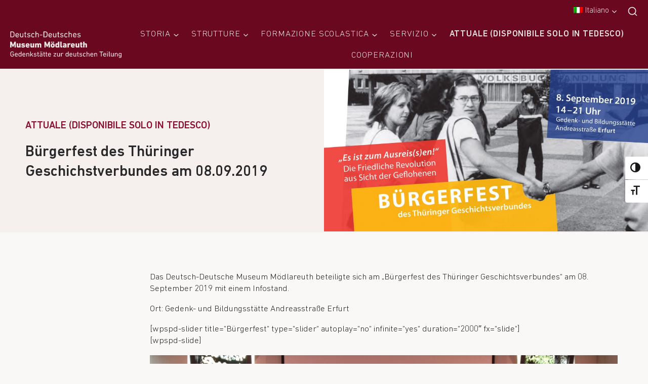

--- FILE ---
content_type: text/html; charset=UTF-8
request_url: https://www.moedlareuth.de/it/buergerfest-des-thueringer-geschichstverbundes/
body_size: 29054
content:
<!doctype html>
<html lang="it-IT" class="no-js" itemtype="https://schema.org/Blog" itemscope>
<head>
	<meta charset="UTF-8">
	<meta name="viewport" content="width=device-width, initial-scale=1, minimum-scale=1">
	<meta name='robots' content='index, follow, max-image-preview:large, max-snippet:-1, max-video-preview:-1' />

	<!-- This site is optimized with the Yoast SEO plugin v26.8 - https://yoast.com/product/yoast-seo-wordpress/ -->
	<title>Bürgerfest des Thüringer Geschichstverbundes am 08.09.2019 - Deutsch-Deutsches Museum Mödlareuth</title>
	<link rel="canonical" href="https://moedlareuth.de/buergerfest-des-thueringer-geschichstverbundes/" />
	<meta property="og:locale" content="it_IT" />
	<meta property="og:type" content="article" />
	<meta property="og:title" content="Bürgerfest des Thüringer Geschichstverbundes am 08.09.2019 - Deutsch-Deutsches Museum Mödlareuth" />
	<meta property="og:description" content="Das Deutsch-Deutsche Museum Mödlareuth beteiligte sich am &#8222;Bürgerfest des Thüringer Geschichtsverbundes&#8220; am 08. September 2019 mit einem Infostand. Ort: Gedenk- und Bildungsstätte Andreasstraße Erfurt [wpspd-slider title=&#8220;Bürgerfest&#8220; type=&#8220;slider&#8220; autoplay=&#8220;no&#8220; infinite=&#8220;yes&#8220; duration=&#8220;2000&#8243; fx=&#8220;slide&#8220;] [wpspd-slide] [/wpspd-slide] [wpspd-slide] [/wpspd-slide] [wpspd-slide] [/wpspd-slide] [/wpspd-slider]" />
	<meta property="og:url" content="https://moedlareuth.de/buergerfest-des-thueringer-geschichstverbundes/" />
	<meta property="og:site_name" content="Deutsch-Deutsches Museum Mödlareuth" />
	<meta property="article:published_time" content="2019-09-09T10:13:28+00:00" />
	<meta property="article:modified_time" content="2021-12-07T04:02:30+00:00" />
	<meta property="og:image" content="https://moedlareuth.de/preview/wp-content/uploads/2019/08/Bürgerfest_2019_Flyer_Web-1-e1566986844232.jpg" />
	<meta property="og:image:width" content="1400" />
	<meta property="og:image:height" content="700" />
	<meta property="og:image:type" content="image/jpeg" />
	<meta name="author" content="Ronald Schricker" />
	<meta name="twitter:card" content="summary_large_image" />
	<meta name="twitter:label1" content="Scritto da" />
	<meta name="twitter:data1" content="Ronald Schricker" />
	<script type="application/ld+json" class="yoast-schema-graph">{"@context":"https://schema.org","@graph":[{"@type":"Article","@id":"https://moedlareuth.de/buergerfest-des-thueringer-geschichstverbundes/#article","isPartOf":{"@id":"https://moedlareuth.de/buergerfest-des-thueringer-geschichstverbundes/"},"author":{"name":"Ronald Schricker","@id":"https://moedlareuth.de/preview/#/schema/person/9194619dfae57e8d77d645ad86c2ea4e"},"headline":"Bürgerfest des Thüringer Geschichstverbundes am 08.09.2019","datePublished":"2019-09-09T10:13:28+00:00","dateModified":"2021-12-07T04:02:30+00:00","mainEntityOfPage":{"@id":"https://moedlareuth.de/buergerfest-des-thueringer-geschichstverbundes/"},"wordCount":54,"publisher":{"@id":"https://moedlareuth.de/preview/#organization"},"image":{"@id":"https://moedlareuth.de/buergerfest-des-thueringer-geschichstverbundes/#primaryimage"},"thumbnailUrl":"https://www.moedlareuth.de/wp-content/uploads/2019/08/Bürgerfest_2019_Flyer_Web-1-e1566986844232.jpg","articleSection":["Aktuelles"],"inLanguage":"it-IT"},{"@type":"WebPage","@id":"https://moedlareuth.de/buergerfest-des-thueringer-geschichstverbundes/","url":"https://moedlareuth.de/buergerfest-des-thueringer-geschichstverbundes/","name":"Bürgerfest des Thüringer Geschichstverbundes am 08.09.2019 - Deutsch-Deutsches Museum Mödlareuth","isPartOf":{"@id":"https://moedlareuth.de/preview/#website"},"primaryImageOfPage":{"@id":"https://moedlareuth.de/buergerfest-des-thueringer-geschichstverbundes/#primaryimage"},"image":{"@id":"https://moedlareuth.de/buergerfest-des-thueringer-geschichstverbundes/#primaryimage"},"thumbnailUrl":"https://www.moedlareuth.de/wp-content/uploads/2019/08/Bürgerfest_2019_Flyer_Web-1-e1566986844232.jpg","datePublished":"2019-09-09T10:13:28+00:00","dateModified":"2021-12-07T04:02:30+00:00","breadcrumb":{"@id":"https://moedlareuth.de/buergerfest-des-thueringer-geschichstverbundes/#breadcrumb"},"inLanguage":"it-IT","potentialAction":[{"@type":"ReadAction","target":["https://moedlareuth.de/buergerfest-des-thueringer-geschichstverbundes/"]}]},{"@type":"ImageObject","inLanguage":"it-IT","@id":"https://moedlareuth.de/buergerfest-des-thueringer-geschichstverbundes/#primaryimage","url":"https://www.moedlareuth.de/wp-content/uploads/2019/08/Bürgerfest_2019_Flyer_Web-1-e1566986844232.jpg","contentUrl":"https://www.moedlareuth.de/wp-content/uploads/2019/08/Bürgerfest_2019_Flyer_Web-1-e1566986844232.jpg","width":1400,"height":700,"caption":"Bürgerfest 2019 Flyer Web 1 e1566986844232"},{"@type":"BreadcrumbList","@id":"https://moedlareuth.de/buergerfest-des-thueringer-geschichstverbundes/#breadcrumb","itemListElement":[{"@type":"ListItem","position":1,"name":"Startseite","item":"https://www.moedlareuth.de/"},{"@type":"ListItem","position":2,"name":"Bürgerfest des Thüringer Geschichstverbundes am 08.09.2019"}]},{"@type":"WebSite","@id":"https://moedlareuth.de/preview/#website","url":"https://moedlareuth.de/preview/","name":"Deutsch-Deutsches Museum Mödlareuth","description":"Gedenkstätte zur deutschen Teilung","publisher":{"@id":"https://moedlareuth.de/preview/#organization"},"potentialAction":[{"@type":"SearchAction","target":{"@type":"EntryPoint","urlTemplate":"https://moedlareuth.de/preview/?s={search_term_string}"},"query-input":{"@type":"PropertyValueSpecification","valueRequired":true,"valueName":"search_term_string"}}],"inLanguage":"it-IT"},{"@type":"Organization","@id":"https://moedlareuth.de/preview/#organization","name":"Deutsch-Deutsches Museum Mödlareuth","url":"https://moedlareuth.de/preview/","logo":{"@type":"ImageObject","inLanguage":"it-IT","@id":"https://moedlareuth.de/preview/#/schema/logo/image/","url":"https://www.moedlareuth.de/wp-content/uploads/2022/02/museum_moedlareuth_logo_hell_zusatz.svg","contentUrl":"https://www.moedlareuth.de/wp-content/uploads/2022/02/museum_moedlareuth_logo_hell_zusatz.svg","width":255,"height":62,"caption":"Deutsch-Deutsches Museum Mödlareuth"},"image":{"@id":"https://moedlareuth.de/preview/#/schema/logo/image/"}},{"@type":"Person","@id":"https://moedlareuth.de/preview/#/schema/person/9194619dfae57e8d77d645ad86c2ea4e","name":"Ronald Schricker","sameAs":["http://www.museum-www.moedlareuth.de"],"url":"https://www.moedlareuth.de/it/author/rs-lra-hof/"}]}</script>
	<!-- / Yoast SEO plugin. -->


<link rel="alternate" type="application/rss+xml" title="Deutsch-Deutsches Museum Mödlareuth &raquo; Feed" href="https://www.moedlareuth.de/it/feed/" />
<link rel="alternate" type="application/rss+xml" title="Deutsch-Deutsches Museum Mödlareuth &raquo; Feed dei commenti" href="https://www.moedlareuth.de/it/comments/feed/" />
			<script>document.documentElement.classList.remove( 'no-js' );</script>
			<link rel="alternate" title="oEmbed (JSON)" type="application/json+oembed" href="https://www.moedlareuth.de/it/wp-json/oembed/1.0/embed?url=https%3A%2F%2Fwww.moedlareuth.de%2Fit%2Fbuergerfest-des-thueringer-geschichstverbundes%2F" />
<link rel="alternate" title="oEmbed (XML)" type="text/xml+oembed" href="https://www.moedlareuth.de/it/wp-json/oembed/1.0/embed?url=https%3A%2F%2Fwww.moedlareuth.de%2Fit%2Fbuergerfest-des-thueringer-geschichstverbundes%2F&#038;format=xml" />
<style id='wp-img-auto-sizes-contain-inline-css'>
img:is([sizes=auto i],[sizes^="auto," i]){contain-intrinsic-size:3000px 1500px}
/*# sourceURL=wp-img-auto-sizes-contain-inline-css */
</style>
<style id='wp-emoji-styles-inline-css'>

	img.wp-smiley, img.emoji {
		display: inline !important;
		border: none !important;
		box-shadow: none !important;
		height: 1em !important;
		width: 1em !important;
		margin: 0 0.07em !important;
		vertical-align: -0.1em !important;
		background: none !important;
		padding: 0 !important;
	}
/*# sourceURL=wp-emoji-styles-inline-css */
</style>
<link rel='stylesheet' id='wp-block-library-css' href='https://www.moedlareuth.de/wp-includes/css/dist/block-library/style.min.css?ver=6.9' media='all' />
<style id='classic-theme-styles-inline-css'>
/*! This file is auto-generated */
.wp-block-button__link{color:#fff;background-color:#32373c;border-radius:9999px;box-shadow:none;text-decoration:none;padding:calc(.667em + 2px) calc(1.333em + 2px);font-size:1.125em}.wp-block-file__button{background:#32373c;color:#fff;text-decoration:none}
/*# sourceURL=/wp-includes/css/classic-themes.min.css */
</style>
<link rel='stylesheet' id='jet-engine-frontend-css' href='https://www.moedlareuth.de/wp-content/plugins/jet-engine/assets/css/frontend.css?ver=3.8.0' media='all' />
<style id='global-styles-inline-css'>
:root{--wp--preset--aspect-ratio--square: 1;--wp--preset--aspect-ratio--4-3: 4/3;--wp--preset--aspect-ratio--3-4: 3/4;--wp--preset--aspect-ratio--3-2: 3/2;--wp--preset--aspect-ratio--2-3: 2/3;--wp--preset--aspect-ratio--16-9: 16/9;--wp--preset--aspect-ratio--9-16: 9/16;--wp--preset--color--black: #000000;--wp--preset--color--cyan-bluish-gray: #abb8c3;--wp--preset--color--white: #ffffff;--wp--preset--color--pale-pink: #f78da7;--wp--preset--color--vivid-red: #cf2e2e;--wp--preset--color--luminous-vivid-orange: #ff6900;--wp--preset--color--luminous-vivid-amber: #fcb900;--wp--preset--color--light-green-cyan: #7bdcb5;--wp--preset--color--vivid-green-cyan: #00d084;--wp--preset--color--pale-cyan-blue: #8ed1fc;--wp--preset--color--vivid-cyan-blue: #0693e3;--wp--preset--color--vivid-purple: #9b51e0;--wp--preset--color--theme-palette-1: var(--global-palette1);--wp--preset--color--theme-palette-2: var(--global-palette2);--wp--preset--color--theme-palette-3: var(--global-palette3);--wp--preset--color--theme-palette-4: var(--global-palette4);--wp--preset--color--theme-palette-5: var(--global-palette5);--wp--preset--color--theme-palette-6: var(--global-palette6);--wp--preset--color--theme-palette-7: var(--global-palette7);--wp--preset--color--theme-palette-8: var(--global-palette8);--wp--preset--color--theme-palette-9: var(--global-palette9);--wp--preset--color--theme-palette-10: var(--global-palette10);--wp--preset--color--theme-palette-11: var(--global-palette11);--wp--preset--color--theme-palette-12: var(--global-palette12);--wp--preset--color--theme-palette-13: var(--global-palette13);--wp--preset--color--theme-palette-14: var(--global-palette14);--wp--preset--color--theme-palette-15: var(--global-palette15);--wp--preset--gradient--vivid-cyan-blue-to-vivid-purple: linear-gradient(135deg,rgb(6,147,227) 0%,rgb(155,81,224) 100%);--wp--preset--gradient--light-green-cyan-to-vivid-green-cyan: linear-gradient(135deg,rgb(122,220,180) 0%,rgb(0,208,130) 100%);--wp--preset--gradient--luminous-vivid-amber-to-luminous-vivid-orange: linear-gradient(135deg,rgb(252,185,0) 0%,rgb(255,105,0) 100%);--wp--preset--gradient--luminous-vivid-orange-to-vivid-red: linear-gradient(135deg,rgb(255,105,0) 0%,rgb(207,46,46) 100%);--wp--preset--gradient--very-light-gray-to-cyan-bluish-gray: linear-gradient(135deg,rgb(238,238,238) 0%,rgb(169,184,195) 100%);--wp--preset--gradient--cool-to-warm-spectrum: linear-gradient(135deg,rgb(74,234,220) 0%,rgb(151,120,209) 20%,rgb(207,42,186) 40%,rgb(238,44,130) 60%,rgb(251,105,98) 80%,rgb(254,248,76) 100%);--wp--preset--gradient--blush-light-purple: linear-gradient(135deg,rgb(255,206,236) 0%,rgb(152,150,240) 100%);--wp--preset--gradient--blush-bordeaux: linear-gradient(135deg,rgb(254,205,165) 0%,rgb(254,45,45) 50%,rgb(107,0,62) 100%);--wp--preset--gradient--luminous-dusk: linear-gradient(135deg,rgb(255,203,112) 0%,rgb(199,81,192) 50%,rgb(65,88,208) 100%);--wp--preset--gradient--pale-ocean: linear-gradient(135deg,rgb(255,245,203) 0%,rgb(182,227,212) 50%,rgb(51,167,181) 100%);--wp--preset--gradient--electric-grass: linear-gradient(135deg,rgb(202,248,128) 0%,rgb(113,206,126) 100%);--wp--preset--gradient--midnight: linear-gradient(135deg,rgb(2,3,129) 0%,rgb(40,116,252) 100%);--wp--preset--font-size--small: var(--global-font-size-small);--wp--preset--font-size--medium: var(--global-font-size-medium);--wp--preset--font-size--large: var(--global-font-size-large);--wp--preset--font-size--x-large: 42px;--wp--preset--font-size--larger: var(--global-font-size-larger);--wp--preset--font-size--xxlarge: var(--global-font-size-xxlarge);--wp--preset--spacing--20: 0.44rem;--wp--preset--spacing--30: 0.67rem;--wp--preset--spacing--40: 1rem;--wp--preset--spacing--50: 1.5rem;--wp--preset--spacing--60: 2.25rem;--wp--preset--spacing--70: 3.38rem;--wp--preset--spacing--80: 5.06rem;--wp--preset--shadow--natural: 6px 6px 9px rgba(0, 0, 0, 0.2);--wp--preset--shadow--deep: 12px 12px 50px rgba(0, 0, 0, 0.4);--wp--preset--shadow--sharp: 6px 6px 0px rgba(0, 0, 0, 0.2);--wp--preset--shadow--outlined: 6px 6px 0px -3px rgb(255, 255, 255), 6px 6px rgb(0, 0, 0);--wp--preset--shadow--crisp: 6px 6px 0px rgb(0, 0, 0);}:where(.is-layout-flex){gap: 0.5em;}:where(.is-layout-grid){gap: 0.5em;}body .is-layout-flex{display: flex;}.is-layout-flex{flex-wrap: wrap;align-items: center;}.is-layout-flex > :is(*, div){margin: 0;}body .is-layout-grid{display: grid;}.is-layout-grid > :is(*, div){margin: 0;}:where(.wp-block-columns.is-layout-flex){gap: 2em;}:where(.wp-block-columns.is-layout-grid){gap: 2em;}:where(.wp-block-post-template.is-layout-flex){gap: 1.25em;}:where(.wp-block-post-template.is-layout-grid){gap: 1.25em;}.has-black-color{color: var(--wp--preset--color--black) !important;}.has-cyan-bluish-gray-color{color: var(--wp--preset--color--cyan-bluish-gray) !important;}.has-white-color{color: var(--wp--preset--color--white) !important;}.has-pale-pink-color{color: var(--wp--preset--color--pale-pink) !important;}.has-vivid-red-color{color: var(--wp--preset--color--vivid-red) !important;}.has-luminous-vivid-orange-color{color: var(--wp--preset--color--luminous-vivid-orange) !important;}.has-luminous-vivid-amber-color{color: var(--wp--preset--color--luminous-vivid-amber) !important;}.has-light-green-cyan-color{color: var(--wp--preset--color--light-green-cyan) !important;}.has-vivid-green-cyan-color{color: var(--wp--preset--color--vivid-green-cyan) !important;}.has-pale-cyan-blue-color{color: var(--wp--preset--color--pale-cyan-blue) !important;}.has-vivid-cyan-blue-color{color: var(--wp--preset--color--vivid-cyan-blue) !important;}.has-vivid-purple-color{color: var(--wp--preset--color--vivid-purple) !important;}.has-black-background-color{background-color: var(--wp--preset--color--black) !important;}.has-cyan-bluish-gray-background-color{background-color: var(--wp--preset--color--cyan-bluish-gray) !important;}.has-white-background-color{background-color: var(--wp--preset--color--white) !important;}.has-pale-pink-background-color{background-color: var(--wp--preset--color--pale-pink) !important;}.has-vivid-red-background-color{background-color: var(--wp--preset--color--vivid-red) !important;}.has-luminous-vivid-orange-background-color{background-color: var(--wp--preset--color--luminous-vivid-orange) !important;}.has-luminous-vivid-amber-background-color{background-color: var(--wp--preset--color--luminous-vivid-amber) !important;}.has-light-green-cyan-background-color{background-color: var(--wp--preset--color--light-green-cyan) !important;}.has-vivid-green-cyan-background-color{background-color: var(--wp--preset--color--vivid-green-cyan) !important;}.has-pale-cyan-blue-background-color{background-color: var(--wp--preset--color--pale-cyan-blue) !important;}.has-vivid-cyan-blue-background-color{background-color: var(--wp--preset--color--vivid-cyan-blue) !important;}.has-vivid-purple-background-color{background-color: var(--wp--preset--color--vivid-purple) !important;}.has-black-border-color{border-color: var(--wp--preset--color--black) !important;}.has-cyan-bluish-gray-border-color{border-color: var(--wp--preset--color--cyan-bluish-gray) !important;}.has-white-border-color{border-color: var(--wp--preset--color--white) !important;}.has-pale-pink-border-color{border-color: var(--wp--preset--color--pale-pink) !important;}.has-vivid-red-border-color{border-color: var(--wp--preset--color--vivid-red) !important;}.has-luminous-vivid-orange-border-color{border-color: var(--wp--preset--color--luminous-vivid-orange) !important;}.has-luminous-vivid-amber-border-color{border-color: var(--wp--preset--color--luminous-vivid-amber) !important;}.has-light-green-cyan-border-color{border-color: var(--wp--preset--color--light-green-cyan) !important;}.has-vivid-green-cyan-border-color{border-color: var(--wp--preset--color--vivid-green-cyan) !important;}.has-pale-cyan-blue-border-color{border-color: var(--wp--preset--color--pale-cyan-blue) !important;}.has-vivid-cyan-blue-border-color{border-color: var(--wp--preset--color--vivid-cyan-blue) !important;}.has-vivid-purple-border-color{border-color: var(--wp--preset--color--vivid-purple) !important;}.has-vivid-cyan-blue-to-vivid-purple-gradient-background{background: var(--wp--preset--gradient--vivid-cyan-blue-to-vivid-purple) !important;}.has-light-green-cyan-to-vivid-green-cyan-gradient-background{background: var(--wp--preset--gradient--light-green-cyan-to-vivid-green-cyan) !important;}.has-luminous-vivid-amber-to-luminous-vivid-orange-gradient-background{background: var(--wp--preset--gradient--luminous-vivid-amber-to-luminous-vivid-orange) !important;}.has-luminous-vivid-orange-to-vivid-red-gradient-background{background: var(--wp--preset--gradient--luminous-vivid-orange-to-vivid-red) !important;}.has-very-light-gray-to-cyan-bluish-gray-gradient-background{background: var(--wp--preset--gradient--very-light-gray-to-cyan-bluish-gray) !important;}.has-cool-to-warm-spectrum-gradient-background{background: var(--wp--preset--gradient--cool-to-warm-spectrum) !important;}.has-blush-light-purple-gradient-background{background: var(--wp--preset--gradient--blush-light-purple) !important;}.has-blush-bordeaux-gradient-background{background: var(--wp--preset--gradient--blush-bordeaux) !important;}.has-luminous-dusk-gradient-background{background: var(--wp--preset--gradient--luminous-dusk) !important;}.has-pale-ocean-gradient-background{background: var(--wp--preset--gradient--pale-ocean) !important;}.has-electric-grass-gradient-background{background: var(--wp--preset--gradient--electric-grass) !important;}.has-midnight-gradient-background{background: var(--wp--preset--gradient--midnight) !important;}.has-small-font-size{font-size: var(--wp--preset--font-size--small) !important;}.has-medium-font-size{font-size: var(--wp--preset--font-size--medium) !important;}.has-large-font-size{font-size: var(--wp--preset--font-size--large) !important;}.has-x-large-font-size{font-size: var(--wp--preset--font-size--x-large) !important;}
:where(.wp-block-post-template.is-layout-flex){gap: 1.25em;}:where(.wp-block-post-template.is-layout-grid){gap: 1.25em;}
:where(.wp-block-term-template.is-layout-flex){gap: 1.25em;}:where(.wp-block-term-template.is-layout-grid){gap: 1.25em;}
:where(.wp-block-columns.is-layout-flex){gap: 2em;}:where(.wp-block-columns.is-layout-grid){gap: 2em;}
:root :where(.wp-block-pullquote){font-size: 1.5em;line-height: 1.6;}
/*# sourceURL=global-styles-inline-css */
</style>
<link rel='stylesheet' id='ui-font-css' href='https://www.moedlareuth.de/wp-content/plugins/wp-accessibility/toolbar/fonts/css/a11y-toolbar.css?ver=2.3.0' media='all' />
<link rel='stylesheet' id='wpa-toolbar-css' href='https://www.moedlareuth.de/wp-content/plugins/wp-accessibility/toolbar/css/a11y.css?ver=2.3.0' media='all' />
<link rel='stylesheet' id='ui-fontsize.css-css' href='https://www.moedlareuth.de/wp-content/plugins/wp-accessibility/toolbar/css/a11y-fontsize.css?ver=2.3.0' media='all' />
<style id='ui-fontsize.css-inline-css'>
html { --wpa-font-size: clamp( 24px, 1.5rem, 36px ); --wpa-h1-size : clamp( 48px, 3rem, 72px ); --wpa-h2-size : clamp( 40px, 2.5rem, 60px ); --wpa-h3-size : clamp( 32px, 2rem, 48px ); --wpa-h4-size : clamp( 28px, 1.75rem, 42px ); --wpa-sub-list-size: 1.1em; --wpa-sub-sub-list-size: 1em; } 
/*# sourceURL=ui-fontsize.css-inline-css */
</style>
<link rel='stylesheet' id='wpa-style-css' href='https://www.moedlareuth.de/wp-content/plugins/wp-accessibility/css/wpa-style.css?ver=2.3.0' media='all' />
<style id='wpa-style-inline-css'>
:root { --admin-bar-top : 7px; }
/*# sourceURL=wpa-style-inline-css */
</style>
<link rel='stylesheet' id='trp-language-switcher-style-css' href='https://www.moedlareuth.de/wp-content/plugins/translatepress-multilingual/assets/css/trp-language-switcher.css?ver=3.0.7' media='all' />
<link rel='stylesheet' id='kadence-global-css' href='https://www.moedlareuth.de/wp-content/themes/kadence/assets/css/global.min.css?ver=1.4.3' media='all' />
<style id='kadence-global-inline-css'>
/* Kadence Base CSS */
:root{--global-palette1:#8a0d2f;--global-palette2:#6a0820;--global-palette3:#28282a;--global-palette4:#6a6765;--global-palette5:#4A5568;--global-palette6:#ebe4e2;--global-palette7:#f5f0ee;--global-palette8:#f9f8f7;--global-palette9:#ffffff;--global-palette10:oklch(from var(--global-palette1) calc(l + 0.10 * (1 - l)) calc(c * 1.00) calc(h + 180) / 100%);--global-palette11:#13612e;--global-palette12:#1159af;--global-palette13:#b82105;--global-palette14:#f7630c;--global-palette15:#f5a524;--global-palette9rgb:255, 255, 255;--global-palette-highlight:var(--global-palette1);--global-palette-highlight-alt:var(--global-palette2);--global-palette-highlight-alt2:var(--global-palette9);--global-palette-btn-bg:#ebe4e2;--global-palette-btn-bg-hover:rgba(194,19,19,0);--global-palette-btn:var(--global-palette9);--global-palette-btn-hover:var(--global-palette9);--global-palette-btn-sec-bg:var(--global-palette7);--global-palette-btn-sec-bg-hover:var(--global-palette2);--global-palette-btn-sec:var(--global-palette3);--global-palette-btn-sec-hover:var(--global-palette9);--global-body-font-family:-apple-system,BlinkMacSystemFont,"Segoe UI",Roboto,Oxygen-Sans,Ubuntu,Cantarell,"Helvetica Neue",sans-serif, "Apple Color Emoji", "Segoe UI Emoji", "Segoe UI Symbol";--global-heading-font-family:inherit;--global-primary-nav-font-family:inherit;--global-fallback-font:sans-serif;--global-display-fallback-font:sans-serif;--global-content-width:1290px;--global-content-wide-width:calc(1290px + 230px);--global-content-narrow-width:842px;--global-content-edge-padding:50px;--global-content-boxed-padding:2rem;--global-calc-content-width:calc(1290px - var(--global-content-edge-padding) - var(--global-content-edge-padding) );--wp--style--global--content-size:var(--global-calc-content-width);}.wp-site-blocks{--global-vw:calc( 100vw - ( 0.5 * var(--scrollbar-offset)));}:root body.kadence-elementor-colors{--e-global-color-kadence1:var(--global-palette1);--e-global-color-kadence2:var(--global-palette2);--e-global-color-kadence3:var(--global-palette3);--e-global-color-kadence4:var(--global-palette4);--e-global-color-kadence5:var(--global-palette5);--e-global-color-kadence6:var(--global-palette6);--e-global-color-kadence7:var(--global-palette7);--e-global-color-kadence8:var(--global-palette8);--e-global-color-kadence9:var(--global-palette9);--e-global-color-kadence10:var(--global-palette10);--e-global-color-kadence11:var(--global-palette11);--e-global-color-kadence12:var(--global-palette12);--e-global-color-kadence13:var(--global-palette13);--e-global-color-kadence14:var(--global-palette14);--e-global-color-kadence15:var(--global-palette15);}body{background:var(--global-palette8);}body, input, select, optgroup, textarea{font-style:normal;font-weight:400;font-size:17px;line-height:1.6;font-family:var(--global-body-font-family);color:var(--global-palette3);}.content-bg, body.content-style-unboxed .site{background:var(--global-palette8);}h1,h2,h3,h4,h5,h6{font-family:var(--global-heading-font-family);}h1{font-weight:700;font-size:32px;line-height:1.5;color:var(--global-palette3);}h2{font-weight:700;font-size:28px;line-height:1.5;color:var(--global-palette3);}h3{font-weight:700;font-size:24px;line-height:1.5;color:var(--global-palette3);}h4{font-weight:700;font-size:22px;line-height:1.5;color:var(--global-palette4);}h5{font-weight:700;font-size:20px;line-height:1.5;color:var(--global-palette4);}h6{font-weight:700;font-size:18px;line-height:1.5;color:var(--global-palette5);}.entry-hero .kadence-breadcrumbs{max-width:1290px;}.site-container, .site-header-row-layout-contained, .site-footer-row-layout-contained, .entry-hero-layout-contained, .comments-area, .alignfull > .wp-block-cover__inner-container, .alignwide > .wp-block-cover__inner-container{max-width:var(--global-content-width);}.content-width-narrow .content-container.site-container, .content-width-narrow .hero-container.site-container{max-width:var(--global-content-narrow-width);}@media all and (min-width: 1520px){.wp-site-blocks .content-container  .alignwide{margin-left:-115px;margin-right:-115px;width:unset;max-width:unset;}}@media all and (min-width: 1102px){.content-width-narrow .wp-site-blocks .content-container .alignwide{margin-left:-130px;margin-right:-130px;width:unset;max-width:unset;}}.content-style-boxed .wp-site-blocks .entry-content .alignwide{margin-left:calc( -1 * var( --global-content-boxed-padding ) );margin-right:calc( -1 * var( --global-content-boxed-padding ) );}.content-area{margin-top:4.68rem;margin-bottom:4.68rem;}@media all and (max-width: 1024px){.content-area{margin-top:3rem;margin-bottom:3rem;}}@media all and (max-width: 767px){.content-area{margin-top:2rem;margin-bottom:2rem;}}@media all and (max-width: 1024px){:root{--global-content-edge-padding:50px;--global-content-boxed-padding:2rem;}}@media all and (max-width: 767px){:root{--global-content-edge-padding:25px;--global-content-boxed-padding:1.5rem;}}.entry-content-wrap{padding:2rem;}@media all and (max-width: 1024px){.entry-content-wrap{padding:2rem;}}@media all and (max-width: 767px){.entry-content-wrap{padding:1.5rem;}}.entry.single-entry{box-shadow:0px 15px 15px -10px rgba(0,0,0,0.05);}.entry.loop-entry{box-shadow:0px 15px 15px -10px rgba(0,0,0,0.05);}.loop-entry .entry-content-wrap{padding:2rem;}@media all and (max-width: 1024px){.loop-entry .entry-content-wrap{padding:2rem;}}@media all and (max-width: 767px){.loop-entry .entry-content-wrap{padding:1.5rem;}}button, .button, .wp-block-button__link, input[type="button"], input[type="reset"], input[type="submit"], .fl-button, .elementor-button-wrapper .elementor-button, .wc-block-components-checkout-place-order-button, .wc-block-cart__submit{font-style:normal;font-size:14px;letter-spacing:0px;text-transform:uppercase;border-radius:0px;padding:15px 15px 15px 15px;border:1px none currentColor;border-color:var(--global-palette9);box-shadow:0px 0px 0px -7px rgba(0,0,0,0.2);}.wp-block-button.is-style-outline .wp-block-button__link{padding:15px 15px 15px 15px;}button:hover, button:focus, button:active, .button:hover, .button:focus, .button:active, .wp-block-button__link:hover, .wp-block-button__link:focus, .wp-block-button__link:active, input[type="button"]:hover, input[type="button"]:focus, input[type="button"]:active, input[type="reset"]:hover, input[type="reset"]:focus, input[type="reset"]:active, input[type="submit"]:hover, input[type="submit"]:focus, input[type="submit"]:active, .elementor-button-wrapper .elementor-button:hover, .elementor-button-wrapper .elementor-button:focus, .elementor-button-wrapper .elementor-button:active, .wc-block-cart__submit:hover{box-shadow:0px 15px 25px -7px rgba(0,0,0,0.1);}.kb-button.kb-btn-global-outline.kb-btn-global-inherit{padding-top:calc(15px - 2px);padding-right:calc(15px - 2px);padding-bottom:calc(15px - 2px);padding-left:calc(15px - 2px);}@media all and (max-width: 1024px){button, .button, .wp-block-button__link, input[type="button"], input[type="reset"], input[type="submit"], .fl-button, .elementor-button-wrapper .elementor-button, .wc-block-components-checkout-place-order-button, .wc-block-cart__submit{border-color:var(--global-palette9);}}@media all and (max-width: 767px){button, .button, .wp-block-button__link, input[type="button"], input[type="reset"], input[type="submit"], .fl-button, .elementor-button-wrapper .elementor-button, .wc-block-components-checkout-place-order-button, .wc-block-cart__submit{border-color:var(--global-palette9);}}button.button-style-secondary, .button.button-style-secondary, .wp-block-button__link.button-style-secondary, input[type="button"].button-style-secondary, input[type="reset"].button-style-secondary, input[type="submit"].button-style-secondary, .fl-button.button-style-secondary, .elementor-button-wrapper .elementor-button.button-style-secondary, .wc-block-components-checkout-place-order-button.button-style-secondary, .wc-block-cart__submit.button-style-secondary{font-style:normal;font-size:14px;letter-spacing:0px;text-transform:uppercase;}@media all and (min-width: 1025px){.transparent-header .entry-hero .entry-hero-container-inner{padding-top:calc(10px + 60px);}}@media all and (max-width: 1024px){.mobile-transparent-header .entry-hero .entry-hero-container-inner{padding-top:60px;}}@media all and (max-width: 767px){.mobile-transparent-header .entry-hero .entry-hero-container-inner{padding-top:60px;}}.entry-author-style-center{padding-top:var(--global-md-spacing);border-top:1px solid var(--global-gray-500);}.entry-author-style-center .entry-author-avatar, .entry-meta .author-avatar{display:none;}.entry-author-style-normal .entry-author-profile{padding-left:0px;}#comments .comment-meta{margin-left:0px;}.entry-hero.post-hero-section .entry-header{min-height:200px;}
/* Kadence Header CSS */
@media all and (max-width: 1024px){.mobile-transparent-header #masthead{position:absolute;left:0px;right:0px;z-index:100;}.kadence-scrollbar-fixer.mobile-transparent-header #masthead{right:var(--scrollbar-offset,0);}.mobile-transparent-header #masthead, .mobile-transparent-header .site-top-header-wrap .site-header-row-container-inner, .mobile-transparent-header .site-main-header-wrap .site-header-row-container-inner, .mobile-transparent-header .site-bottom-header-wrap .site-header-row-container-inner{background:transparent;}.site-header-row-tablet-layout-fullwidth, .site-header-row-tablet-layout-standard{padding:0px;}}@media all and (min-width: 1025px){.transparent-header #masthead{position:absolute;left:0px;right:0px;z-index:100;}.transparent-header.kadence-scrollbar-fixer #masthead{right:var(--scrollbar-offset,0);}.transparent-header #masthead, .transparent-header .site-top-header-wrap .site-header-row-container-inner, .transparent-header .site-main-header-wrap .site-header-row-container-inner, .transparent-header .site-bottom-header-wrap .site-header-row-container-inner{background:transparent;}}.site-branding a.brand img{max-width:220px;}.site-branding a.brand img.svg-logo-image{width:220px;}@media all and (max-width: 1024px){.site-branding a.brand img{max-width:150px;}.site-branding a.brand img.svg-logo-image{width:150px;}}@media all and (max-width: 767px){.site-branding a.brand img{max-width:120px;}.site-branding a.brand img.svg-logo-image{width:120px;}}.site-branding{padding:20px 0px 20px 0px;}@media all and (max-width: 1024px){.site-branding{padding:0px 0px 0px 0px;}}@media all and (max-width: 767px){.site-branding{padding:0px 0px 0px 0px;}}#masthead, #masthead .kadence-sticky-header.item-is-fixed:not(.item-at-start):not(.site-header-row-container):not(.site-main-header-wrap), #masthead .kadence-sticky-header.item-is-fixed:not(.item-at-start) > .site-header-row-container-inner{background:var(--global-palette2);}.site-main-header-inner-wrap{min-height:60px;}.site-main-header-wrap .site-header-row-container-inner>.site-container{padding:0px 10px 0px 20px;}.site-top-header-inner-wrap{min-height:10px;}.site-top-header-wrap .site-header-row-container-inner>.site-container{padding:0px 20px 0px 10px;}.site-main-header-wrap.site-header-row-container.site-header-focus-item.site-header-row-layout-standard.kadence-sticky-header.item-is-fixed.item-is-stuck, .site-header-upper-inner-wrap.kadence-sticky-header.item-is-fixed.item-is-stuck, .site-header-inner-wrap.kadence-sticky-header.item-is-fixed.item-is-stuck, .site-top-header-wrap.site-header-row-container.site-header-focus-item.site-header-row-layout-standard.kadence-sticky-header.item-is-fixed.item-is-stuck, .site-bottom-header-wrap.site-header-row-container.site-header-focus-item.site-header-row-layout-standard.kadence-sticky-header.item-is-fixed.item-is-stuck{box-shadow:0px 0px 0px 0px rgba(0,0,0,0);}#masthead .kadence-sticky-header.item-is-fixed:not(.item-at-start) .site-branding .site-title, #masthead .kadence-sticky-header.item-is-fixed:not(.item-at-start) .site-branding .site-description{color:rgba(41,86,114,0);}#masthead .kadence-sticky-header.item-is-fixed:not(.item-at-start) .header-menu-container > ul > li > a{color:var(--global-palette6);}#masthead .kadence-sticky-header.item-is-fixed:not(.item-at-start) .mobile-toggle-open-container .menu-toggle-open, #masthead .kadence-sticky-header.item-is-fixed:not(.item-at-start) .search-toggle-open-container .search-toggle-open{color:var(--global-palette6);}#masthead .kadence-sticky-header.item-is-fixed:not(.item-at-start) .header-menu-container > ul > li > a:hover{color:var(--global-palette9);}#masthead .kadence-sticky-header.item-is-fixed:not(.item-at-start) .mobile-toggle-open-container .menu-toggle-open:hover, #masthead .kadence-sticky-header.item-is-fixed:not(.item-at-start) .mobile-toggle-open-container .menu-toggle-open:focus, #masthead .kadence-sticky-header.item-is-fixed:not(.item-at-start) .search-toggle-open-container .search-toggle-open:hover, #masthead .kadence-sticky-header.item-is-fixed:not(.item-at-start) .search-toggle-open-container .search-toggle-open:focus{color:var(--global-palette9);}#masthead .kadence-sticky-header.item-is-fixed:not(.item-at-start) .header-menu-container > ul > li.current-menu-item > a, #masthead .kadence-sticky-header.item-is-fixed:not(.item-at-start) .header-menu-container > ul > li.current_page_item > a, #masthead .kadence-sticky-header.item-is-fixed:not(.item-at-start) .header-menu-container > ul > li.current_page_parent > a, #masthead .kadence-sticky-header.item-is-fixed:not(.item-at-start) .header-menu-container > ul > li.current_page_ancestor > a{color:var(--global-palette9);}.header-navigation[class*="header-navigation-style-underline"] .header-menu-container.primary-menu-container>ul>li>a:after{width:calc( 100% - 1.4em);}.main-navigation .primary-menu-container > ul > li.menu-item > a{padding-left:calc(1.4em / 2);padding-right:calc(1.4em / 2);padding-top:0.6em;padding-bottom:0.6em;color:var(--global-palette6);}.main-navigation .primary-menu-container > ul > li.menu-item .dropdown-nav-special-toggle{right:calc(1.4em / 2);}.main-navigation .primary-menu-container > ul li.menu-item > a{font-style:normal;font-size:17px;line-height:1.3;letter-spacing:0.05em;text-transform:uppercase;}.main-navigation .primary-menu-container > ul > li.menu-item > a:hover{color:var(--global-palette9);}.main-navigation .primary-menu-container > ul > li.menu-item.current-menu-item > a{color:var(--global-palette9);}.header-navigation[class*="header-navigation-style-underline"] .header-menu-container.secondary-menu-container>ul>li>a:after{width:calc( 100% - 1.2em);}.secondary-navigation .secondary-menu-container > ul > li.menu-item > a{padding-left:calc(1.2em / 2);padding-right:calc(1.2em / 2);padding-top:0.6em;padding-bottom:0.6em;color:var(--global-palette6);}.secondary-navigation .primary-menu-container > ul > li.menu-item .dropdown-nav-special-toggle{right:calc(1.2em / 2);}.secondary-navigation .secondary-menu-container > ul li.menu-item > a{font-style:normal;font-size:16px;}.secondary-navigation .secondary-menu-container > ul > li.menu-item > a:hover{color:var(--global-palette9);}.secondary-navigation .secondary-menu-container > ul > li.menu-item.current-menu-item > a{color:var(--global-palette6);}.header-navigation .header-menu-container ul ul.sub-menu, .header-navigation .header-menu-container ul ul.submenu{background:var(--global-palette9);box-shadow:0px 0px 10px 0px rgba(0,0,0,0.3);}.header-navigation .header-menu-container ul ul li.menu-item, .header-menu-container ul.menu > li.kadence-menu-mega-enabled > ul > li.menu-item > a{border-bottom:0px solid var(--global-palette9);border-radius:0px 0px 0px 0px;}.header-navigation .header-menu-container ul ul li.menu-item > a{width:300px;padding-top:1em;padding-bottom:1em;color:var(--global-palette3);font-style:normal;font-size:18px;line-height:1;letter-spacing:0em;text-transform:none;}.header-navigation .header-menu-container ul ul li.menu-item > a:hover{color:var(--global-palette2);background:var(--global-palette7);border-radius:0px 0px 0px 0px;}.header-navigation .header-menu-container ul ul li.menu-item.current-menu-item > a{color:var(--global-palette2);background:var(--global-palette6);border-radius:0px 0px 0px 0px;}.mobile-toggle-open-container .menu-toggle-open, .mobile-toggle-open-container .menu-toggle-open:focus{color:var(--global-palette6);padding:0.4em 0.6em 0.4em 0.6em;font-size:14px;}.mobile-toggle-open-container .menu-toggle-open.menu-toggle-style-bordered{border:1px solid currentColor;}.mobile-toggle-open-container .menu-toggle-open .menu-toggle-icon{font-size:20px;}.mobile-toggle-open-container .menu-toggle-open:hover, .mobile-toggle-open-container .menu-toggle-open:focus-visible{color:var(--global-palette9);}.mobile-navigation ul li{font-style:normal;font-size:18px;}.mobile-navigation ul li a{padding-top:1em;padding-bottom:1em;}.mobile-navigation ul li > a, .mobile-navigation ul li.menu-item-has-children > .drawer-nav-drop-wrap{background:var(--global-palette8);color:var(--global-palette3);}.mobile-navigation ul li > a:hover, .mobile-navigation ul li.menu-item-has-children > .drawer-nav-drop-wrap:hover{background:var(--global-palette7);color:var(--global-palette2);}.mobile-navigation ul li.current-menu-item > a, .mobile-navigation ul li.current-menu-item.menu-item-has-children > .drawer-nav-drop-wrap{background:var(--global-palette7);color:var(--global-palette-highlight);}.mobile-navigation ul li.menu-item-has-children .drawer-nav-drop-wrap, .mobile-navigation ul li:not(.menu-item-has-children) a{border-bottom:1px solid rgba(255,255,255,0.1);}.mobile-navigation:not(.drawer-navigation-parent-toggle-true) ul li.menu-item-has-children .drawer-nav-drop-wrap button{border-left:1px solid rgba(255,255,255,0.1);}#mobile-drawer .drawer-inner, #mobile-drawer.popup-drawer-layout-fullwidth.popup-drawer-animation-slice .pop-portion-bg, #mobile-drawer.popup-drawer-layout-fullwidth.popup-drawer-animation-slice.pop-animated.show-drawer .drawer-inner{background:var(--global-palette8);}#mobile-drawer .drawer-header .drawer-toggle{padding:0.6em 0.15em 0.6em 0.15em;font-size:24px;}#mobile-drawer .drawer-header .drawer-toggle, #mobile-drawer .drawer-header .drawer-toggle:focus{color:var(--global-palette3);}#mobile-drawer .drawer-header .drawer-toggle:hover, #mobile-drawer .drawer-header .drawer-toggle:focus:hover{color:var(--global-palette2);}.search-toggle-open-container .search-toggle-open{color:var(--global-palette6);padding:0em 0em 0em 0em;margin:5px 0px 0px 0px;}.search-toggle-open-container .search-toggle-open.search-toggle-style-bordered{border:1px solid currentColor;}.search-toggle-open-container .search-toggle-open .search-toggle-icon{font-size:1.5em;}.search-toggle-open-container .search-toggle-open:hover, .search-toggle-open-container .search-toggle-open:focus{color:var(--global-palette9);}#search-drawer .drawer-inner .drawer-content form input.search-field, #search-drawer .drawer-inner .drawer-content form .kadence-search-icon-wrap, #search-drawer .drawer-header{color:var(--global-palette3);}#search-drawer .drawer-inner{background:var(--global-palette6);}
/* Kadence Footer CSS */
.site-bottom-footer-inner-wrap{padding-top:30px;padding-bottom:30px;grid-column-gap:30px;}.site-bottom-footer-inner-wrap .widget{margin-bottom:30px;}.site-bottom-footer-inner-wrap .site-footer-section:not(:last-child):after{right:calc(-30px / 2);}
/*# sourceURL=kadence-global-inline-css */
</style>
<link rel='stylesheet' id='elementor-frontend-css' href='https://www.moedlareuth.de/wp-content/uploads/elementor/css/custom-frontend.min.css?ver=1769087893' media='all' />
<style id='elementor-frontend-inline-css'>
.elementor-kit-2354{--e-global-color-kadence1:#8a0d2f;--e-global-color-kadence2:#6a0820;--e-global-color-kadence3:#28282a;--e-global-color-kadence4:#6a6765;--e-global-color-kadence5:#4A5568;--e-global-color-kadence6:#ebe4e2;--e-global-color-kadence7:#f5f0ee;--e-global-color-kadence8:#f9f8f7;--e-global-color-kadence9:#ffffff;color:var( --e-global-color-kadence3 );font-family:"Din Next", Sans-serif;font-size:17px;font-weight:100;line-height:1.4em;}.elementor-kit-2354.el-is-editing{--global-palette1:#8a0d2f;--global-palette2:#6a0820;--global-palette3:#28282a;--global-palette4:#6a6765;--global-palette5:#4A5568;--global-palette6:#ebe4e2;--global-palette7:#f5f0ee;--global-palette8:#f9f8f7;--global-palette9:#ffffff;}.elementor-kit-2354 e-page-transition{background-color:#FFBC7D;}.elementor-kit-2354 a{color:var( --e-global-color-kadence1 );}.elementor-kit-2354 a:hover{color:var( --e-global-color-kadence2 );}body{overflow-x:inherit !important;}.elementor a, .elementor a:link, .elementor a:focus, .elementor a:active, .elementor a:hover{text-decoration:inherit !important;}.elementor a:link, .elementor .smooth-hover a:link, {transition:inherit;}.elementor-kit-2354 h1{color:var( --e-global-color-kadence3 );font-size:50px;font-weight:500;}.elementor-kit-2354 h2{color:var( --e-global-color-kadence3 );font-size:50px;font-weight:500;}.elementor-kit-2354 h3{color:var( --e-global-color-kadence3 );font-size:30px;font-weight:500;line-height:1.3em;}.elementor-kit-2354 h4{color:var( --e-global-color-kadence1 );font-size:20px;font-weight:500;text-transform:uppercase;line-height:1.3em;}.elementor-kit-2354 h5{color:var( --e-global-color-kadence3 );}.elementor-kit-2354 h6{color:var( --e-global-color-kadence3 );}.elementor-section.elementor-section-boxed > .elementor-container{max-width:1290px;}.e-con{--container-max-width:1290px;}.elementor-widget:not(:last-child){margin-block-end:20px;}.elementor-element{--widgets-spacing:20px 20px;--widgets-spacing-row:20px;--widgets-spacing-column:20px;}{}h1.entry-title{display:var(--page-title-display);}@media(max-width:1024px){.elementor-kit-2354 h1{font-size:40px;}.elementor-section.elementor-section-boxed > .elementor-container{max-width:1024px;}.e-con{--container-max-width:1024px;}}@media(min-width:2500px){.elementor-kit-2354{font-size:18px;}}@media(max-width:767px){.elementor-kit-2354{font-size:16px;}.elementor-kit-2354 h1{font-size:30px;}.elementor-kit-2354 h2{font-size:30px;}.elementor-kit-2354 h3{font-size:30px;}.elementor-kit-2354 h4{font-size:16px;}.elementor-section.elementor-section-boxed > .elementor-container{max-width:767px;}.e-con{--container-max-width:767px;}}/* Start Custom Fonts CSS */@font-face {
	font-family: 'Din Next';
	font-style: normal;
	font-weight: normal;
	font-display: auto;
	src: url('https://www.moedlareuth.de/wp-content/uploads/2021/11/DINNextLTPro-Regular.woff') format('woff');
}
@font-face {
	font-family: 'Din Next';
	font-style: normal;
	font-weight: 900;
	font-display: auto;
	src: url('https://www.moedlareuth.de/wp-content/uploads/2021/11/DINNextLTPro-Heavy.woff') format('woff');
}
@font-face {
	font-family: 'Din Next';
	font-style: normal;
	font-weight: 500;
	font-display: auto;
	src: url('https://www.moedlareuth.de/wp-content/uploads/2021/11/DINNextLTPro-Medium.woff') format('woff');
}
@font-face {
	font-family: 'Din Next';
	font-style: normal;
	font-weight: 100;
	font-display: auto;
	src: url('https://www.moedlareuth.de/wp-content/uploads/2021/11/DINNextLTPro-Light.woff') format('woff');
}
@font-face {
	font-family: 'Din Next';
	font-style: normal;
	font-weight: bold;
	font-display: auto;
	src: url('https://www.moedlareuth.de/wp-content/uploads/2021/11/DINNextLTPro-Bold.woff') format('woff');
}
/* End Custom Fonts CSS */
.elementor-3126 .elementor-element.elementor-element-0a5ba61:not(.elementor-motion-effects-element-type-background), .elementor-3126 .elementor-element.elementor-element-0a5ba61 > .elementor-motion-effects-container > .elementor-motion-effects-layer{background-color:var( --e-global-color-kadence2 );}.elementor-3126 .elementor-element.elementor-element-0a5ba61.ob-is-breaking-bad > .elementor-container{justify-content:flex-start !important;flex-direction:row;}.elementor-3126 .elementor-element.elementor-element-0a5ba61.ob-is-breaking-bad.ob-bb-inner > .elementor-container{justify-content:flex-start !important;flex-direction:row;}.elementor-3126 .elementor-element.elementor-element-0a5ba61.ob-is-breaking-bad.ob-is-glider > .elementor-container.swiper-vertical{flex-direction:column;}.elementor-3126 .elementor-element.elementor-element-0a5ba61.ob-is-breaking-bad.ob-is-glider.ob-bb-inner > .elementor-container.swiper-vertical{flex-direction:column;}.elementor-3126 .elementor-element.elementor-element-0a5ba61.ob-is-breaking-bad.ob-bb-inner{width:100%;flex:unset;align-self:inherit;}.elementor-3126 .elementor-element.elementor-element-0a5ba61{transition:background 0.3s, border 0.3s, border-radius 0.3s, box-shadow 0.3s;color:var( --e-global-color-kadence6 );padding:50px 25px 50px 25px;}.elementor-3126 .elementor-element.elementor-element-0a5ba61 > .elementor-background-overlay{transition:background 0.3s, border-radius 0.3s, opacity 0.3s;}.elementor-3126 .elementor-element.elementor-element-0a5ba61 a{color:var( --e-global-color-kadence6 );}.elementor-3126 .elementor-element.elementor-element-0a5ba61 a:hover{color:var( --e-global-color-kadence9 );}.elementor-3126 .elementor-element.elementor-element-0dca267.elementor-column{width:25%;align-self:inherit;cursor:default;}.elementor-3126 .elementor-element.elementor-element-67fc16d.ob-harakiri{writing-mode:inherit;}.elementor-3126 .elementor-element.elementor-element-67fc16d.ob-harakiri .elementor-heading-title{writing-mode:inherit;}.elementor-3126 .elementor-element.elementor-element-67fc16d.ob-harakiri div{writing-mode:inherit;}.elementor-3126 .elementor-element.elementor-element-67fc16d{color:var( --e-global-color-kadence6 );}.elementor-3126 .elementor-element.elementor-element-67fc16d.ob-harakiri > div, .elementor-3126 .elementor-element.elementor-element-67fc16d.ob-harakiri > h1, .elementor-3126 .elementor-element.elementor-element-67fc16d.ob-harakiri > h2, .elementor-3126 .elementor-element.elementor-element-67fc16d.ob-harakiri > h3, .elementor-3126 .elementor-element.elementor-element-67fc16d.ob-harakiri > h4, .elementor-3126 .elementor-element.elementor-element-67fc16d.ob-harakiri > h5, .elementor-3126 .elementor-element.elementor-element-67fc16d.ob-harakiri > h6, .elementor-3126 .elementor-element.elementor-element-67fc16d.ob-harakiri > p{transform:rotate(0deg);}.elementor-3126 .elementor-element.elementor-element-67fc16d > div{text-indent:0px;mix-blend-mode:inherit;}.elementor-3126 .elementor-element.elementor-element-ddcb9e0.elementor-column{width:25%;align-self:inherit;cursor:default;}.elementor-3126 .elementor-element.elementor-element-7b5ab1f.ob-harakiri{writing-mode:inherit;}.elementor-3126 .elementor-element.elementor-element-7b5ab1f.ob-harakiri .elementor-heading-title{writing-mode:inherit;}.elementor-3126 .elementor-element.elementor-element-7b5ab1f.ob-harakiri div{writing-mode:inherit;}.elementor-3126 .elementor-element.elementor-element-7b5ab1f{color:var( --e-global-color-kadence6 );}.elementor-3126 .elementor-element.elementor-element-7b5ab1f.ob-harakiri > div, .elementor-3126 .elementor-element.elementor-element-7b5ab1f.ob-harakiri > h1, .elementor-3126 .elementor-element.elementor-element-7b5ab1f.ob-harakiri > h2, .elementor-3126 .elementor-element.elementor-element-7b5ab1f.ob-harakiri > h3, .elementor-3126 .elementor-element.elementor-element-7b5ab1f.ob-harakiri > h4, .elementor-3126 .elementor-element.elementor-element-7b5ab1f.ob-harakiri > h5, .elementor-3126 .elementor-element.elementor-element-7b5ab1f.ob-harakiri > h6, .elementor-3126 .elementor-element.elementor-element-7b5ab1f.ob-harakiri > p{transform:rotate(0deg);}.elementor-3126 .elementor-element.elementor-element-7b5ab1f > div{text-indent:0px;mix-blend-mode:inherit;}.elementor-3126 .elementor-element.elementor-element-e5c75b6.elementor-column{width:20%;align-self:inherit;cursor:default;}.elementor-3126 .elementor-element.elementor-element-55f9ec9 > .elementor-widget-container{padding:20px 0px 0px 0px;}.elementor-3126 .elementor-element.elementor-element-55f9ec9 .elementor-icon-list-items:not(.elementor-inline-items) .elementor-icon-list-item:not(:last-child){padding-block-end:calc(5px/2);}.elementor-3126 .elementor-element.elementor-element-55f9ec9 .elementor-icon-list-items:not(.elementor-inline-items) .elementor-icon-list-item:not(:first-child){margin-block-start:calc(5px/2);}.elementor-3126 .elementor-element.elementor-element-55f9ec9 .elementor-icon-list-items.elementor-inline-items .elementor-icon-list-item{margin-inline:calc(5px/2);}.elementor-3126 .elementor-element.elementor-element-55f9ec9 .elementor-icon-list-items.elementor-inline-items{margin-inline:calc(-5px/2);}.elementor-3126 .elementor-element.elementor-element-55f9ec9 .elementor-icon-list-items.elementor-inline-items .elementor-icon-list-item:after{inset-inline-end:calc(-5px/2);}.elementor-3126 .elementor-element.elementor-element-55f9ec9 .elementor-icon-list-icon i{color:var( --e-global-color-kadence6 );transition:color 0.3s;}.elementor-3126 .elementor-element.elementor-element-55f9ec9 .elementor-icon-list-icon svg{fill:var( --e-global-color-kadence6 );transition:fill 0.3s;}.elementor-3126 .elementor-element.elementor-element-55f9ec9 .elementor-icon-list-item:hover .elementor-icon-list-icon i{color:var( --e-global-color-kadence9 );}.elementor-3126 .elementor-element.elementor-element-55f9ec9 .elementor-icon-list-item:hover .elementor-icon-list-icon svg{fill:var( --e-global-color-kadence9 );}.elementor-3126 .elementor-element.elementor-element-55f9ec9{--e-icon-list-icon-size:16px;--e-icon-list-icon-align:center;--e-icon-list-icon-margin:0 calc(var(--e-icon-list-icon-size, 1em) * 0.125);--icon-vertical-offset:0px;}.elementor-3126 .elementor-element.elementor-element-55f9ec9 .elementor-icon-list-text{transition:color 0.3s;}.elementor-3126 .elementor-element.elementor-element-cac83ec.elementor-column{width:15%;align-self:inherit;cursor:default;}.elementor-3126 .elementor-element.elementor-element-8f28d91 > .elementor-widget-container{padding:20px 0px 0px 0px;}.elementor-3126 .elementor-element.elementor-element-8f28d91 .elementor-icon-list-items:not(.elementor-inline-items) .elementor-icon-list-item:not(:last-child){padding-block-end:calc(5px/2);}.elementor-3126 .elementor-element.elementor-element-8f28d91 .elementor-icon-list-items:not(.elementor-inline-items) .elementor-icon-list-item:not(:first-child){margin-block-start:calc(5px/2);}.elementor-3126 .elementor-element.elementor-element-8f28d91 .elementor-icon-list-items.elementor-inline-items .elementor-icon-list-item{margin-inline:calc(5px/2);}.elementor-3126 .elementor-element.elementor-element-8f28d91 .elementor-icon-list-items.elementor-inline-items{margin-inline:calc(-5px/2);}.elementor-3126 .elementor-element.elementor-element-8f28d91 .elementor-icon-list-items.elementor-inline-items .elementor-icon-list-item:after{inset-inline-end:calc(-5px/2);}.elementor-3126 .elementor-element.elementor-element-8f28d91 .elementor-icon-list-icon i{color:var( --e-global-color-kadence6 );transition:color 0.3s;}.elementor-3126 .elementor-element.elementor-element-8f28d91 .elementor-icon-list-icon svg{fill:var( --e-global-color-kadence6 );transition:fill 0.3s;}.elementor-3126 .elementor-element.elementor-element-8f28d91 .elementor-icon-list-item:hover .elementor-icon-list-icon i{color:var( --e-global-color-kadence9 );}.elementor-3126 .elementor-element.elementor-element-8f28d91 .elementor-icon-list-item:hover .elementor-icon-list-icon svg{fill:var( --e-global-color-kadence9 );}.elementor-3126 .elementor-element.elementor-element-8f28d91{--e-icon-list-icon-size:16px;--e-icon-list-icon-align:right;--e-icon-list-icon-margin:0 0 0 calc(var(--e-icon-list-icon-size, 1em) * 0.25);--icon-vertical-offset:0px;}.elementor-3126 .elementor-element.elementor-element-8f28d91 .elementor-icon-list-text{transition:color 0.3s;}.elementor-bc-flex-widget .elementor-3126 .elementor-element.elementor-element-1e201b4.elementor-column .elementor-widget-wrap{align-items:space-between;}.elementor-3126 .elementor-element.elementor-element-1e201b4.elementor-column.elementor-element[data-element_type="column"] > .elementor-widget-wrap.elementor-element-populated{align-content:space-between;align-items:space-between;}.elementor-3126 .elementor-element.elementor-element-1e201b4.elementor-column{width:15%;align-self:inherit;cursor:default;}.elementor-3126 .elementor-element.elementor-element-faac2d2 > .elementor-widget-container{padding:20px 0px 0px 0px;}.elementor-3126 .elementor-element.elementor-element-faac2d2 .elementor-icon-list-items:not(.elementor-inline-items) .elementor-icon-list-item:not(:last-child){padding-block-end:calc(5px/2);}.elementor-3126 .elementor-element.elementor-element-faac2d2 .elementor-icon-list-items:not(.elementor-inline-items) .elementor-icon-list-item:not(:first-child){margin-block-start:calc(5px/2);}.elementor-3126 .elementor-element.elementor-element-faac2d2 .elementor-icon-list-items.elementor-inline-items .elementor-icon-list-item{margin-inline:calc(5px/2);}.elementor-3126 .elementor-element.elementor-element-faac2d2 .elementor-icon-list-items.elementor-inline-items{margin-inline:calc(-5px/2);}.elementor-3126 .elementor-element.elementor-element-faac2d2 .elementor-icon-list-items.elementor-inline-items .elementor-icon-list-item:after{inset-inline-end:calc(-5px/2);}.elementor-3126 .elementor-element.elementor-element-faac2d2 .elementor-icon-list-icon i{color:var( --e-global-color-kadence6 );transition:color 0.3s;}.elementor-3126 .elementor-element.elementor-element-faac2d2 .elementor-icon-list-icon svg{fill:var( --e-global-color-kadence6 );transition:fill 0.3s;}.elementor-3126 .elementor-element.elementor-element-faac2d2 .elementor-icon-list-item:hover .elementor-icon-list-icon i{color:var( --e-global-color-kadence9 );}.elementor-3126 .elementor-element.elementor-element-faac2d2 .elementor-icon-list-item:hover .elementor-icon-list-icon svg{fill:var( --e-global-color-kadence9 );}.elementor-3126 .elementor-element.elementor-element-faac2d2{--e-icon-list-icon-size:16px;--e-icon-list-icon-align:right;--e-icon-list-icon-margin:0 0 0 calc(var(--e-icon-list-icon-size, 1em) * 0.25);--icon-vertical-offset:0px;}.elementor-3126 .elementor-element.elementor-element-faac2d2 .elementor-icon-list-text{transition:color 0.3s;}.elementor-3126 .elementor-element.elementor-element-1824626:not(.elementor-motion-effects-element-type-background), .elementor-3126 .elementor-element.elementor-element-1824626 > .elementor-motion-effects-container > .elementor-motion-effects-layer{background-color:var( --e-global-color-kadence6 );}.elementor-3126 .elementor-element.elementor-element-1824626.ob-is-breaking-bad > .elementor-container{justify-content:flex-start !important;flex-direction:row;}.elementor-3126 .elementor-element.elementor-element-1824626.ob-is-breaking-bad.ob-bb-inner > .elementor-container{justify-content:flex-start !important;flex-direction:row;}.elementor-3126 .elementor-element.elementor-element-1824626.ob-is-breaking-bad.ob-is-glider > .elementor-container.swiper-vertical{flex-direction:column;}.elementor-3126 .elementor-element.elementor-element-1824626.ob-is-breaking-bad.ob-is-glider.ob-bb-inner > .elementor-container.swiper-vertical{flex-direction:column;}.elementor-3126 .elementor-element.elementor-element-1824626.ob-is-breaking-bad.ob-bb-inner{width:100%;flex:unset;align-self:inherit;}.elementor-3126 .elementor-element.elementor-element-1824626{transition:background 0.3s, border 0.3s, border-radius 0.3s, box-shadow 0.3s;color:var( --e-global-color-kadence6 );padding:25px 20px 25px 20px;}.elementor-3126 .elementor-element.elementor-element-1824626 > .elementor-background-overlay{transition:background 0.3s, border-radius 0.3s, opacity 0.3s;}.elementor-3126 .elementor-element.elementor-element-1824626 a{color:var( --e-global-color-kadence6 );}.elementor-3126 .elementor-element.elementor-element-1824626 a:hover{color:var( --e-global-color-kadence9 );}.elementor-bc-flex-widget .elementor-3126 .elementor-element.elementor-element-390a0b8.elementor-column .elementor-widget-wrap{align-items:center;}.elementor-3126 .elementor-element.elementor-element-390a0b8.elementor-column.elementor-element[data-element_type="column"] > .elementor-widget-wrap.elementor-element-populated{align-content:center;align-items:center;}.elementor-3126 .elementor-element.elementor-element-390a0b8.elementor-column > .elementor-widget-wrap{justify-content:space-between;}.elementor-3126 .elementor-element.elementor-element-390a0b8 > .elementor-widget-wrap > .elementor-widget:not(.elementor-widget__width-auto):not(.elementor-widget__width-initial):not(:last-child):not(.elementor-absolute){margin-block-end:0px;}.elementor-3126 .elementor-element.elementor-element-390a0b8.elementor-column{align-self:inherit;cursor:default;}.elementor-3126 .elementor-element.elementor-element-390a0b8 > .elementor-element-populated{margin:0px 0px 0px 0px;--e-column-margin-right:0px;--e-column-margin-left:0px;padding:0px 5px 0px 5px;}.elementor-3126 .elementor-element.elementor-element-2c7f51e.ob-harakiri{writing-mode:inherit;}.elementor-3126 .elementor-element.elementor-element-2c7f51e.ob-harakiri .elementor-heading-title{writing-mode:inherit;}.elementor-3126 .elementor-element.elementor-element-2c7f51e.ob-harakiri div{writing-mode:inherit;}.elementor-3126 .elementor-element.elementor-element-2c7f51e > .elementor-widget-container{padding:5px 5px 5px 5px;}.elementor-3126 .elementor-element.elementor-element-2c7f51e .elementor-heading-title{color:var( --e-global-color-kadence3 );}.elementor-3126 .elementor-element.elementor-element-2c7f51e.ob-harakiri > div, .elementor-3126 .elementor-element.elementor-element-2c7f51e.ob-harakiri > h1, .elementor-3126 .elementor-element.elementor-element-2c7f51e.ob-harakiri > h2, .elementor-3126 .elementor-element.elementor-element-2c7f51e.ob-harakiri > h3, .elementor-3126 .elementor-element.elementor-element-2c7f51e.ob-harakiri > h4, .elementor-3126 .elementor-element.elementor-element-2c7f51e.ob-harakiri > h5, .elementor-3126 .elementor-element.elementor-element-2c7f51e.ob-harakiri > h6, .elementor-3126 .elementor-element.elementor-element-2c7f51e.ob-harakiri > p{transform:rotate(0deg);}.elementor-3126 .elementor-element.elementor-element-2c7f51e > div{text-indent:0px;mix-blend-mode:inherit;}.elementor-3126 .elementor-element.elementor-element-e6b3db1.ob-is-breaking-bad > .elementor-container{justify-content:flex-start !important;flex-direction:row;}.elementor-3126 .elementor-element.elementor-element-e6b3db1.ob-is-breaking-bad.ob-bb-inner > .elementor-container{justify-content:flex-start !important;flex-direction:row;}.elementor-3126 .elementor-element.elementor-element-e6b3db1.ob-is-breaking-bad.ob-is-glider > .elementor-container.swiper-vertical{flex-direction:column;}.elementor-3126 .elementor-element.elementor-element-e6b3db1.ob-is-breaking-bad.ob-is-glider.ob-bb-inner > .elementor-container.swiper-vertical{flex-direction:column;}.elementor-3126 .elementor-element.elementor-element-e6b3db1.ob-is-breaking-bad.ob-bb-inner{width:100%;flex:unset;align-self:inherit;}.elementor-3126 .elementor-element.elementor-element-e6b3db1{transition:background 0.3s, border 0.3s, border-radius 0.3s, box-shadow 0.3s;margin-top:0px;margin-bottom:0px;padding:0px 0px 0px 0px;}.elementor-3126 .elementor-element.elementor-element-e6b3db1 > .elementor-background-overlay{transition:background 0.3s, border-radius 0.3s, opacity 0.3s;}.elementor-3126 .elementor-element.elementor-element-bc31beb:not(.elementor-motion-effects-element-type-background) > .elementor-widget-wrap, .elementor-3126 .elementor-element.elementor-element-bc31beb > .elementor-widget-wrap > .elementor-motion-effects-container > .elementor-motion-effects-layer{background-color:#FFFFFF;}.elementor-bc-flex-widget .elementor-3126 .elementor-element.elementor-element-bc31beb.elementor-column .elementor-widget-wrap{align-items:center;}.elementor-3126 .elementor-element.elementor-element-bc31beb.elementor-column.elementor-element[data-element_type="column"] > .elementor-widget-wrap.elementor-element-populated{align-content:center;align-items:center;}.elementor-3126 .elementor-element.elementor-element-bc31beb.elementor-column{align-self:inherit;cursor:default;}.elementor-3126 .elementor-element.elementor-element-bc31beb > .elementor-element-populated{transition:background 0.3s, border 0.3s, border-radius 0.3s, box-shadow 0.3s;margin:5px 5px 5px 5px;--e-column-margin-right:5px;--e-column-margin-left:5px;padding:10px 10px 10px 10px;}.elementor-3126 .elementor-element.elementor-element-bc31beb > .elementor-element-populated > .elementor-background-overlay{transition:background 0.3s, border-radius 0.3s, opacity 0.3s;}.elementor-3126 .elementor-element.elementor-element-c11b32e{width:100%;max-width:100%;align-self:center;text-align:center;}.elementor-3126 .elementor-element.elementor-element-5af4365:not(.elementor-motion-effects-element-type-background) > .elementor-widget-wrap, .elementor-3126 .elementor-element.elementor-element-5af4365 > .elementor-widget-wrap > .elementor-motion-effects-container > .elementor-motion-effects-layer{background-color:#FFFFFF;}.elementor-bc-flex-widget .elementor-3126 .elementor-element.elementor-element-5af4365.elementor-column .elementor-widget-wrap{align-items:center;}.elementor-3126 .elementor-element.elementor-element-5af4365.elementor-column.elementor-element[data-element_type="column"] > .elementor-widget-wrap.elementor-element-populated{align-content:center;align-items:center;}.elementor-3126 .elementor-element.elementor-element-5af4365.elementor-column{align-self:inherit;cursor:default;}.elementor-3126 .elementor-element.elementor-element-5af4365 > .elementor-element-populated{transition:background 0.3s, border 0.3s, border-radius 0.3s, box-shadow 0.3s;margin:5px 5px 5px 5px;--e-column-margin-right:5px;--e-column-margin-left:5px;padding:10px 10px 10px 10px;}.elementor-3126 .elementor-element.elementor-element-5af4365 > .elementor-element-populated > .elementor-background-overlay{transition:background 0.3s, border-radius 0.3s, opacity 0.3s;}.elementor-3126 .elementor-element.elementor-element-2cb214b{width:100%;max-width:100%;align-self:center;text-align:center;}.elementor-3126 .elementor-element.elementor-element-2cb214b img{width:150px;}.elementor-3126 .elementor-element.elementor-element-150bce6:not(.elementor-motion-effects-element-type-background) > .elementor-widget-wrap, .elementor-3126 .elementor-element.elementor-element-150bce6 > .elementor-widget-wrap > .elementor-motion-effects-container > .elementor-motion-effects-layer{background-color:#FFFFFF;}.elementor-bc-flex-widget .elementor-3126 .elementor-element.elementor-element-150bce6.elementor-column .elementor-widget-wrap{align-items:center;}.elementor-3126 .elementor-element.elementor-element-150bce6.elementor-column.elementor-element[data-element_type="column"] > .elementor-widget-wrap.elementor-element-populated{align-content:center;align-items:center;}.elementor-3126 .elementor-element.elementor-element-150bce6.elementor-column{align-self:inherit;cursor:default;}.elementor-3126 .elementor-element.elementor-element-150bce6 > .elementor-element-populated{transition:background 0.3s, border 0.3s, border-radius 0.3s, box-shadow 0.3s;margin:5px 5px 5px 5px;--e-column-margin-right:5px;--e-column-margin-left:5px;padding:10px 10px 10px 10px;}.elementor-3126 .elementor-element.elementor-element-150bce6 > .elementor-element-populated > .elementor-background-overlay{transition:background 0.3s, border-radius 0.3s, opacity 0.3s;}.elementor-3126 .elementor-element.elementor-element-eec7611{width:100%;max-width:100%;align-self:center;text-align:center;}.elementor-3126 .elementor-element.elementor-element-eec7611 img{width:240px;}.elementor-3126 .elementor-element.elementor-element-a953f9b:not(.elementor-motion-effects-element-type-background) > .elementor-widget-wrap, .elementor-3126 .elementor-element.elementor-element-a953f9b > .elementor-widget-wrap > .elementor-motion-effects-container > .elementor-motion-effects-layer{background-color:#FFFFFF;}.elementor-bc-flex-widget .elementor-3126 .elementor-element.elementor-element-a953f9b.elementor-column .elementor-widget-wrap{align-items:center;}.elementor-3126 .elementor-element.elementor-element-a953f9b.elementor-column.elementor-element[data-element_type="column"] > .elementor-widget-wrap.elementor-element-populated{align-content:center;align-items:center;}.elementor-3126 .elementor-element.elementor-element-a953f9b.elementor-column{align-self:inherit;cursor:default;}.elementor-3126 .elementor-element.elementor-element-a953f9b > .elementor-element-populated{transition:background 0.3s, border 0.3s, border-radius 0.3s, box-shadow 0.3s;margin:5px 5px 5px 5px;--e-column-margin-right:5px;--e-column-margin-left:5px;padding:10px 10px 10px 10px;}.elementor-3126 .elementor-element.elementor-element-a953f9b > .elementor-element-populated > .elementor-background-overlay{transition:background 0.3s, border-radius 0.3s, opacity 0.3s;}.elementor-3126 .elementor-element.elementor-element-6b3014f{width:100%;max-width:100%;align-self:center;text-align:center;}.elementor-3126 .elementor-element.elementor-element-6b3014f > .elementor-widget-container{border-style:solid;border-width:10px 10px 10px 10px;border-color:#FFFFFF;}.elementor-3126 .elementor-element.elementor-element-6b3014f img{width:160px;}.elementor-3126 .elementor-element.elementor-element-c4f805d:not(.elementor-motion-effects-element-type-background) > .elementor-widget-wrap, .elementor-3126 .elementor-element.elementor-element-c4f805d > .elementor-widget-wrap > .elementor-motion-effects-container > .elementor-motion-effects-layer{background-color:#FFFFFF;}.elementor-bc-flex-widget .elementor-3126 .elementor-element.elementor-element-c4f805d.elementor-column .elementor-widget-wrap{align-items:center;}.elementor-3126 .elementor-element.elementor-element-c4f805d.elementor-column.elementor-element[data-element_type="column"] > .elementor-widget-wrap.elementor-element-populated{align-content:center;align-items:center;}.elementor-3126 .elementor-element.elementor-element-c4f805d.elementor-column{align-self:inherit;cursor:default;}.elementor-3126 .elementor-element.elementor-element-c4f805d > .elementor-element-populated{transition:background 0.3s, border 0.3s, border-radius 0.3s, box-shadow 0.3s;margin:5px 5px 5px 5px;--e-column-margin-right:5px;--e-column-margin-left:5px;padding:10px 10px 10px 10px;}.elementor-3126 .elementor-element.elementor-element-c4f805d > .elementor-element-populated > .elementor-background-overlay{transition:background 0.3s, border-radius 0.3s, opacity 0.3s;}.elementor-3126 .elementor-element.elementor-element-8df5c61{width:100%;max-width:100%;align-self:center;text-align:center;}.elementor-3126 .elementor-element.elementor-element-8df5c61 img{width:70px;}.elementor-3126 .elementor-element.elementor-element-6db4a02.ob-is-breaking-bad > .elementor-container{justify-content:flex-start !important;flex-direction:row;}.elementor-3126 .elementor-element.elementor-element-6db4a02.ob-is-breaking-bad.ob-bb-inner > .elementor-container{justify-content:flex-start !important;flex-direction:row;}.elementor-3126 .elementor-element.elementor-element-6db4a02.ob-is-breaking-bad.ob-is-glider > .elementor-container.swiper-vertical{flex-direction:column;}.elementor-3126 .elementor-element.elementor-element-6db4a02.ob-is-breaking-bad.ob-is-glider.ob-bb-inner > .elementor-container.swiper-vertical{flex-direction:column;}.elementor-3126 .elementor-element.elementor-element-6db4a02.ob-is-breaking-bad.ob-bb-inner{width:100%;flex:unset;align-self:inherit;}.elementor-3126 .elementor-element.elementor-element-87e3b3b.elementor-column{align-self:inherit;cursor:default;}.elementor-3126 .elementor-element.elementor-element-5f92596.ob-is-breaking-bad > .elementor-container{justify-content:flex-start !important;flex-direction:row;}.elementor-3126 .elementor-element.elementor-element-5f92596.ob-is-breaking-bad.ob-bb-inner > .elementor-container{justify-content:flex-start !important;flex-direction:row;}.elementor-3126 .elementor-element.elementor-element-5f92596.ob-is-breaking-bad.ob-is-glider > .elementor-container.swiper-vertical{flex-direction:column;}.elementor-3126 .elementor-element.elementor-element-5f92596.ob-is-breaking-bad.ob-is-glider.ob-bb-inner > .elementor-container.swiper-vertical{flex-direction:column;}.elementor-3126 .elementor-element.elementor-element-5f92596.ob-is-breaking-bad.ob-bb-inner{width:100%;flex:unset;align-self:inherit;}.elementor-3126 .elementor-element.elementor-element-7a27949.elementor-column{align-self:inherit;cursor:default;}.elementor-3126 .elementor-element.elementor-element-d084645.elementor-column{align-self:inherit;cursor:default;}.elementor-theme-builder-content-area{height:400px;}.elementor-location-header:before, .elementor-location-footer:before{content:"";display:table;clear:both;}@media(max-width:1024px){.elementor-3126 .elementor-element.elementor-element-0dca267.elementor-column{width:50%;}.elementor-3126 .elementor-element.elementor-element-ddcb9e0.elementor-column{width:50%;}.elementor-3126 .elementor-element.elementor-element-e5c75b6.elementor-column{width:50%;}.elementor-3126 .elementor-element.elementor-element-cac83ec.elementor-column{width:50%;}.elementor-3126 .elementor-element.elementor-element-1e201b4.elementor-column{width:50%;}.elementor-bc-flex-widget .elementor-3126 .elementor-element.elementor-element-390a0b8.elementor-column .elementor-widget-wrap{align-items:center;}.elementor-3126 .elementor-element.elementor-element-390a0b8.elementor-column.elementor-element[data-element_type="column"] > .elementor-widget-wrap.elementor-element-populated{align-content:center;align-items:center;}.elementor-3126 .elementor-element.elementor-element-390a0b8.elementor-column > .elementor-widget-wrap{justify-content:space-between;}.elementor-3126 .elementor-element.elementor-element-390a0b8.elementor-column{width:100%;}.elementor-3126 .elementor-element.elementor-element-390a0b8 > .elementor-element-populated{padding:0px 0px 0px 0px;}.elementor-3126 .elementor-element.elementor-element-c11b32e{width:auto;max-width:auto;text-align:center;}.elementor-3126 .elementor-element.elementor-element-c11b32e > .elementor-widget-container{padding:0px 0px 0px 0px;}.elementor-3126 .elementor-element.elementor-element-c11b32e img{width:187px;}.elementor-3126 .elementor-element.elementor-element-2cb214b{width:auto;max-width:auto;}.elementor-3126 .elementor-element.elementor-element-eec7611{width:auto;max-width:auto;}.elementor-3126 .elementor-element.elementor-element-6b3014f{width:auto;max-width:auto;text-align:center;}.elementor-3126 .elementor-element.elementor-element-6b3014f > .elementor-widget-container{padding:0px 0px 0px 0px;}.elementor-3126 .elementor-element.elementor-element-6b3014f img{width:187px;}.elementor-3126 .elementor-element.elementor-element-8df5c61{width:auto;max-width:auto;}}@media(max-width:767px){.elementor-3126 .elementor-element.elementor-element-0a5ba61{padding:25px 25px 25px 25px;}.elementor-3126 .elementor-element.elementor-element-0dca267.elementor-column{width:100%;}.elementor-3126 .elementor-element.elementor-element-ddcb9e0.elementor-column{width:100%;}.elementor-3126 .elementor-element.elementor-element-e5c75b6.elementor-column{width:100%;}.elementor-3126 .elementor-element.elementor-element-cac83ec.elementor-column{width:100%;}.elementor-3126 .elementor-element.elementor-element-1e201b4.elementor-column{width:100%;}.elementor-3126 .elementor-element.elementor-element-1824626{padding:25px 25px 25px 25px;}.elementor-bc-flex-widget .elementor-3126 .elementor-element.elementor-element-390a0b8.elementor-column .elementor-widget-wrap{align-items:space-evenly;}.elementor-3126 .elementor-element.elementor-element-390a0b8.elementor-column.elementor-element[data-element_type="column"] > .elementor-widget-wrap.elementor-element-populated{align-content:space-evenly;align-items:space-evenly;}.elementor-3126 .elementor-element.elementor-element-390a0b8.elementor-column > .elementor-widget-wrap{justify-content:space-evenly;}.elementor-3126 .elementor-element.elementor-element-390a0b8.elementor-column{align-self:flex-start;}.elementor-3126 .elementor-element.elementor-element-c11b32e{width:100%;max-width:100%;text-align:start;}.elementor-3126 .elementor-element.elementor-element-c11b32e > .elementor-widget-container{padding:0px 0px 0px 0px;}.elementor-3126 .elementor-element.elementor-element-c11b32e img{width:187px;}.elementor-3126 .elementor-element.elementor-element-2cb214b{width:100%;max-width:100%;text-align:start;}.elementor-3126 .elementor-element.elementor-element-eec7611{width:100%;max-width:100%;text-align:start;}.elementor-3126 .elementor-element.elementor-element-6b3014f{width:100%;max-width:100%;text-align:start;}.elementor-3126 .elementor-element.elementor-element-6b3014f > .elementor-widget-container{padding:0px 0px 0px 0px;}.elementor-3126 .elementor-element.elementor-element-6b3014f img{width:187px;}.elementor-3126 .elementor-element.elementor-element-8df5c61{width:100%;max-width:100%;text-align:start;}}
.elementor-3251 .elementor-element.elementor-element-a9a1249:not(.elementor-motion-effects-element-type-background), .elementor-3251 .elementor-element.elementor-element-a9a1249 > .elementor-motion-effects-container > .elementor-motion-effects-layer{background-color:var( --e-global-color-kadence7 );}.elementor-3251 .elementor-element.elementor-element-a9a1249.ob-is-breaking-bad > .elementor-container{justify-content:flex-start !important;flex-direction:row;}.elementor-3251 .elementor-element.elementor-element-a9a1249.ob-is-breaking-bad.ob-bb-inner > .elementor-container{justify-content:flex-start !important;flex-direction:row;}.elementor-3251 .elementor-element.elementor-element-a9a1249.ob-is-breaking-bad.ob-is-glider > .elementor-container.swiper-vertical{flex-direction:column;}.elementor-3251 .elementor-element.elementor-element-a9a1249.ob-is-breaking-bad.ob-is-glider.ob-bb-inner > .elementor-container.swiper-vertical{flex-direction:column;}.elementor-3251 .elementor-element.elementor-element-a9a1249.ob-is-breaking-bad.ob-bb-inner{width:100%;flex:unset;align-self:inherit;}.elementor-3251 .elementor-element.elementor-element-a9a1249{transition:background 0.3s, border 0.3s, border-radius 0.3s, box-shadow 0.3s;}.elementor-3251 .elementor-element.elementor-element-a9a1249 > .elementor-background-overlay{transition:background 0.3s, border-radius 0.3s, opacity 0.3s;}.elementor-bc-flex-widget .elementor-3251 .elementor-element.elementor-element-6ba6618.elementor-column .elementor-widget-wrap{align-items:flex-end;}.elementor-3251 .elementor-element.elementor-element-6ba6618.elementor-column.elementor-element[data-element_type="column"] > .elementor-widget-wrap.elementor-element-populated{align-content:flex-end;align-items:flex-end;}.elementor-3251 .elementor-element.elementor-element-6ba6618.elementor-column{align-self:inherit;cursor:default;}.elementor-3251 .elementor-element.elementor-element-6ba6618 > .elementor-element-populated{padding:100px 50px 100px 50px;}.elementor-3251 .elementor-element.elementor-element-701bd16.ob-harakiri{writing-mode:inherit;}.elementor-3251 .elementor-element.elementor-element-701bd16.ob-harakiri .elementor-heading-title{writing-mode:inherit;}.elementor-3251 .elementor-element.elementor-element-701bd16.ob-harakiri div{writing-mode:inherit;}.elementor-3251 .elementor-element.elementor-element-701bd16.ob-harakiri > div, .elementor-3251 .elementor-element.elementor-element-701bd16.ob-harakiri > h1, .elementor-3251 .elementor-element.elementor-element-701bd16.ob-harakiri > h2, .elementor-3251 .elementor-element.elementor-element-701bd16.ob-harakiri > h3, .elementor-3251 .elementor-element.elementor-element-701bd16.ob-harakiri > h4, .elementor-3251 .elementor-element.elementor-element-701bd16.ob-harakiri > h5, .elementor-3251 .elementor-element.elementor-element-701bd16.ob-harakiri > h6, .elementor-3251 .elementor-element.elementor-element-701bd16.ob-harakiri > p{transform:rotate(0deg);}.elementor-3251 .elementor-element.elementor-element-701bd16 > div{text-indent:0px;mix-blend-mode:inherit;}.elementor-bc-flex-widget .elementor-3251 .elementor-element.elementor-element-01d0a8e.elementor-column .elementor-widget-wrap{align-items:center;}.elementor-3251 .elementor-element.elementor-element-01d0a8e.elementor-column.elementor-element[data-element_type="column"] > .elementor-widget-wrap.elementor-element-populated{align-content:center;align-items:center;}.elementor-3251 .elementor-element.elementor-element-01d0a8e.elementor-column{align-self:inherit;cursor:default;}.elementor-3251 .elementor-element.elementor-element-01d0a8e > .elementor-element-populated{transition:background 0.3s, border 0.3s, border-radius 0.3s, box-shadow 0.3s;}.elementor-3251 .elementor-element.elementor-element-01d0a8e > .elementor-element-populated > .elementor-background-overlay{transition:background 0.3s, border-radius 0.3s, opacity 0.3s;}.elementor-3251 .elementor-element.elementor-element-8086770 img{width:100%;}.elementor-3251 .elementor-element.elementor-element-e26324f.ob-is-breaking-bad > .elementor-container{justify-content:flex-start !important;flex-direction:row;}.elementor-3251 .elementor-element.elementor-element-e26324f.ob-is-breaking-bad.ob-bb-inner > .elementor-container{justify-content:flex-start !important;flex-direction:row;}.elementor-3251 .elementor-element.elementor-element-e26324f.ob-is-breaking-bad.ob-is-glider > .elementor-container.swiper-vertical{flex-direction:column;}.elementor-3251 .elementor-element.elementor-element-e26324f.ob-is-breaking-bad.ob-is-glider.ob-bb-inner > .elementor-container.swiper-vertical{flex-direction:column;}.elementor-3251 .elementor-element.elementor-element-e26324f.ob-is-breaking-bad.ob-bb-inner{width:100%;flex:unset;align-self:inherit;}.elementor-3251 .elementor-element.elementor-element-e26324f{padding:50px 50px 100px 50px;}.elementor-3251 .elementor-element.elementor-element-21cc1d0.elementor-column{width:20%;align-self:inherit;cursor:default;}.elementor-3251 .elementor-element.elementor-element-76bfa57.elementor-column{width:80%;align-self:inherit;cursor:default;}.elementor-3251 .elementor-element.elementor-element-068f5f1.ob-is-breaking-bad > .elementor-container{justify-content:flex-start !important;flex-direction:row;}.elementor-3251 .elementor-element.elementor-element-068f5f1.ob-is-breaking-bad.ob-bb-inner > .elementor-container{justify-content:flex-start !important;flex-direction:row;}.elementor-3251 .elementor-element.elementor-element-068f5f1.ob-is-breaking-bad.ob-is-glider > .elementor-container.swiper-vertical{flex-direction:column;}.elementor-3251 .elementor-element.elementor-element-068f5f1.ob-is-breaking-bad.ob-is-glider.ob-bb-inner > .elementor-container.swiper-vertical{flex-direction:column;}.elementor-3251 .elementor-element.elementor-element-068f5f1.ob-is-breaking-bad.ob-bb-inner{width:100%;flex:unset;align-self:inherit;}.elementor-3251 .elementor-element.elementor-element-068f5f1{padding:50px 50px 50px 50px;}.elementor-3251 .elementor-element.elementor-element-b172b1b.elementor-column{align-self:inherit;cursor:default;}.elementor-3251 .elementor-element.elementor-element-56c133f span.post-navigation__prev--title, .elementor-3251 .elementor-element.elementor-element-56c133f span.post-navigation__next--title{color:var( --e-global-color-kadence3 );font-size:1em;}.elementor-3251 .elementor-element.elementor-element-56c133f .post-navigation__arrow-wrapper{font-size:20px;}.elementor-3251 .elementor-element.elementor-element-56c133f .elementor-post-navigation__link a {gap:10px;}.elementor-3251 .elementor-element.elementor-element-8215844 span.post-navigation__prev--label{color:var( --e-global-color-kadence3 );}.elementor-3251 .elementor-element.elementor-element-8215844 span.post-navigation__next--label{color:var( --e-global-color-kadence3 );}.elementor-3251 .elementor-element.elementor-element-8215844 .post-navigation__arrow-wrapper{font-size:20px;}.elementor-3251 .elementor-element.elementor-element-8215844 .elementor-post-navigation__link a {gap:10px;}@media(max-width:767px){.elementor-3251 .elementor-element.elementor-element-6ba6618 > .elementor-element-populated{padding:50px 25px 50px 25px;}.elementor-3251 .elementor-element.elementor-element-02fe0c3 > .elementor-widget-container{padding:0px 0px 25px 0px;}.elementor-3251 .elementor-element.elementor-element-e26324f{padding:50px 25px 25px 25px;}.elementor-3251 .elementor-element.elementor-element-21cc1d0.elementor-column{width:100%;}.elementor-3251 .elementor-element.elementor-element-76bfa57.elementor-column{width:100%;}.elementor-3251 .elementor-element.elementor-element-068f5f1{padding:25px 25px 25px 25px;}.elementor-3251 .elementor-element.elementor-element-56c133f span.post-navigation__prev--title, .elementor-3251 .elementor-element.elementor-element-56c133f span.post-navigation__next--title{font-size:11px;}}
/*# sourceURL=elementor-frontend-inline-css */
</style>
<link rel='stylesheet' id='widget-icon-list-css' href='https://www.moedlareuth.de/wp-content/uploads/elementor/css/custom-widget-icon-list.min.css?ver=1769087893' media='all' />
<link rel='stylesheet' id='widget-heading-css' href='https://www.moedlareuth.de/wp-content/plugins/elementor/assets/css/widget-heading.min.css?ver=3.34.2' media='all' />
<link rel='stylesheet' id='widget-image-css' href='https://www.moedlareuth.de/wp-content/plugins/elementor/assets/css/widget-image.min.css?ver=3.34.2' media='all' />
<link rel='stylesheet' id='widget-post-navigation-css' href='https://www.moedlareuth.de/wp-content/plugins/elementor-pro/assets/css/widget-post-navigation.min.css?ver=3.34.1' media='all' />
<link rel='stylesheet' id='ooohboi-steroids-styles-css' href='https://www.moedlareuth.de/wp-content/plugins/ooohboi-steroids-for-elementor/assets/css/main.css?ver=2.1.2426082023' media='all' />
<link rel='stylesheet' id='font-awesome-5-all-css' href='https://www.moedlareuth.de/wp-content/plugins/elementor/assets/lib/font-awesome/css/all.min.css?ver=3.34.2' media='all' />
<link rel='stylesheet' id='font-awesome-4-shim-css' href='https://www.moedlareuth.de/wp-content/plugins/elementor/assets/lib/font-awesome/css/v4-shims.min.css?ver=3.34.2' media='all' />
<style id='kadence-blocks-global-variables-inline-css'>
:root {--global-kb-font-size-sm:clamp(0.8rem, 0.73rem + 0.217vw, 0.9rem);--global-kb-font-size-md:clamp(1.1rem, 0.995rem + 0.326vw, 1.25rem);--global-kb-font-size-lg:clamp(1.75rem, 1.576rem + 0.543vw, 2rem);--global-kb-font-size-xl:clamp(2.25rem, 1.728rem + 1.63vw, 3rem);--global-kb-font-size-xxl:clamp(2.5rem, 1.456rem + 3.26vw, 4rem);--global-kb-font-size-xxxl:clamp(2.75rem, 0.489rem + 7.065vw, 6rem);}
/*# sourceURL=kadence-blocks-global-variables-inline-css */
</style>
<link rel='stylesheet' id='ecs-styles-css' href='https://www.moedlareuth.de/wp-content/plugins/ele-custom-skin/assets/css/ecs-style.css?ver=3.1.9' media='all' />
<script src="https://www.moedlareuth.de/wp-includes/js/jquery/jquery.min.js?ver=3.7.1" id="jquery-core-js"></script>
<script src="https://www.moedlareuth.de/wp-includes/js/jquery/jquery-migrate.min.js?ver=3.4.1" id="jquery-migrate-js"></script>
<script src="https://www.moedlareuth.de/wp-content/plugins/elementor/assets/lib/font-awesome/js/v4-shims.min.js?ver=3.34.2" id="font-awesome-4-shim-js"></script>
<script id="ecs_ajax_load-js-extra">
var ecs_ajax_params = {"ajaxurl":"https://www.moedlareuth.de/wp-admin/admin-ajax.php","posts":"{\"page\":0,\"name\":\"buergerfest-des-thueringer-geschichstverbundes\",\"error\":\"\",\"m\":\"\",\"p\":0,\"post_parent\":\"\",\"subpost\":\"\",\"subpost_id\":\"\",\"attachment\":\"\",\"attachment_id\":0,\"pagename\":\"\",\"page_id\":0,\"second\":\"\",\"minute\":\"\",\"hour\":\"\",\"day\":0,\"monthnum\":0,\"year\":0,\"w\":0,\"category_name\":\"\",\"tag\":\"\",\"cat\":\"\",\"tag_id\":\"\",\"author\":\"\",\"author_name\":\"\",\"feed\":\"\",\"tb\":\"\",\"paged\":0,\"meta_key\":\"\",\"meta_value\":\"\",\"preview\":\"\",\"s\":\"\",\"sentence\":\"\",\"title\":\"\",\"fields\":\"all\",\"menu_order\":\"\",\"embed\":\"\",\"category__in\":[],\"category__not_in\":[],\"category__and\":[],\"post__in\":[],\"post__not_in\":[],\"post_name__in\":[],\"tag__in\":[],\"tag__not_in\":[],\"tag__and\":[],\"tag_slug__in\":[],\"tag_slug__and\":[],\"post_parent__in\":[],\"post_parent__not_in\":[],\"author__in\":[],\"author__not_in\":[],\"search_columns\":[],\"ignore_sticky_posts\":false,\"suppress_filters\":false,\"cache_results\":true,\"update_post_term_cache\":true,\"update_menu_item_cache\":false,\"lazy_load_term_meta\":true,\"update_post_meta_cache\":true,\"post_type\":\"\",\"posts_per_page\":10,\"nopaging\":false,\"comments_per_page\":\"50\",\"no_found_rows\":false,\"order\":\"DESC\"}"};
//# sourceURL=ecs_ajax_load-js-extra
</script>
<script src="https://www.moedlareuth.de/wp-content/plugins/ele-custom-skin/assets/js/ecs_ajax_pagination.js?ver=3.1.9" id="ecs_ajax_load-js"></script>
<script src="https://www.moedlareuth.de/wp-content/plugins/ele-custom-skin/assets/js/ecs.js?ver=3.1.9" id="ecs-script-js"></script>
<link rel="https://api.w.org/" href="https://www.moedlareuth.de/it/wp-json/" /><link rel="alternate" title="JSON" type="application/json" href="https://www.moedlareuth.de/it/wp-json/wp/v2/posts/1526" /><link rel="EditURI" type="application/rsd+xml" title="RSD" href="https://www.moedlareuth.de/xmlrpc.php?rsd" />
<meta name="generator" content="WordPress 6.9" />
<link rel='shortlink' href='https://www.moedlareuth.de/it/?p=1526' />
<link rel="alternate" hreflang="de-DE" href="https://www.moedlareuth.de/buergerfest-des-thueringer-geschichstverbundes/"/>
<link rel="alternate" hreflang="en-GB" href="https://www.moedlareuth.de/en/buergerfest-des-thueringer-geschichstverbundes/"/>
<link rel="alternate" hreflang="fr-FR" href="https://www.moedlareuth.de/fr/buergerfest-des-thueringer-geschichstverbundes/"/>
<link rel="alternate" hreflang="it-IT" href="https://www.moedlareuth.de/it/buergerfest-des-thueringer-geschichstverbundes/"/>
<link rel="alternate" hreflang="es-ES" href="https://www.moedlareuth.de/es/buergerfest-des-thueringer-geschichstverbundes/"/>
<link rel="alternate" hreflang="nl-NL" href="https://www.moedlareuth.de/nl/buergerfest-des-thueringer-geschichstverbundes/"/>
<link rel="alternate" hreflang="cs-CZ" href="https://www.moedlareuth.de/cs/buergerfest-des-thueringer-geschichstverbundes/"/>
<link rel="alternate" hreflang="de" href="https://www.moedlareuth.de/buergerfest-des-thueringer-geschichstverbundes/"/>
<link rel="alternate" hreflang="en" href="https://www.moedlareuth.de/en/buergerfest-des-thueringer-geschichstverbundes/"/>
<link rel="alternate" hreflang="fr" href="https://www.moedlareuth.de/fr/buergerfest-des-thueringer-geschichstverbundes/"/>
<link rel="alternate" hreflang="it" href="https://www.moedlareuth.de/it/buergerfest-des-thueringer-geschichstverbundes/"/>
<link rel="alternate" hreflang="es" href="https://www.moedlareuth.de/es/buergerfest-des-thueringer-geschichstverbundes/"/>
<link rel="alternate" hreflang="nl" href="https://www.moedlareuth.de/nl/buergerfest-des-thueringer-geschichstverbundes/"/>
<link rel="alternate" hreflang="cs" href="https://www.moedlareuth.de/cs/buergerfest-des-thueringer-geschichstverbundes/"/>
<link rel="preload" id="kadence-header-preload" href="https://www.moedlareuth.de/wp-content/themes/kadence/assets/css/header.min.css?ver=1.4.3" as="style">
<link rel="preload" id="kadence-content-preload" href="https://www.moedlareuth.de/wp-content/themes/kadence/assets/css/content.min.css?ver=1.4.3" as="style">
<link rel="preload" id="kadence-related-posts-preload" href="https://www.moedlareuth.de/wp-content/themes/kadence/assets/css/related-posts.min.css?ver=1.4.3" as="style">
<link rel="preload" id="kad-splide-preload" href="https://www.moedlareuth.de/wp-content/themes/kadence/assets/css/kadence-splide.min.css?ver=1.4.3" as="style">
<link rel="preload" id="kadence-footer-preload" href="https://www.moedlareuth.de/wp-content/themes/kadence/assets/css/footer.min.css?ver=1.4.3" as="style">
<meta name="generator" content="Elementor 3.34.2; features: e_font_icon_svg, additional_custom_breakpoints; settings: css_print_method-internal, google_font-enabled, font_display-auto">
			<style>
				.e-con.e-parent:nth-of-type(n+4):not(.e-lazyloaded):not(.e-no-lazyload),
				.e-con.e-parent:nth-of-type(n+4):not(.e-lazyloaded):not(.e-no-lazyload) * {
					background-image: none !important;
				}
				@media screen and (max-height: 1024px) {
					.e-con.e-parent:nth-of-type(n+3):not(.e-lazyloaded):not(.e-no-lazyload),
					.e-con.e-parent:nth-of-type(n+3):not(.e-lazyloaded):not(.e-no-lazyload) * {
						background-image: none !important;
					}
				}
				@media screen and (max-height: 640px) {
					.e-con.e-parent:nth-of-type(n+2):not(.e-lazyloaded):not(.e-no-lazyload),
					.e-con.e-parent:nth-of-type(n+2):not(.e-lazyloaded):not(.e-no-lazyload) * {
						background-image: none !important;
					}
				}
			</style>
			<link rel="icon" href="https://www.moedlareuth.de/wp-content/uploads/2021/12/favicon.png" sizes="32x32" />
<link rel="icon" href="https://www.moedlareuth.de/wp-content/uploads/2021/12/favicon.png" sizes="192x192" />
<link rel="apple-touch-icon" href="https://www.moedlareuth.de/wp-content/uploads/2021/12/favicon.png" />
<meta name="msapplication-TileImage" content="https://www.moedlareuth.de/wp-content/uploads/2021/12/favicon.png" />
		<style id="wp-custom-css">
			


span.elementor-button-text::before {
  
	font-family: FontAwesome;
	  content: "→";
    margin-right: 30px;
}
.elementor-button {
  transition: all 0.3s ease-in;
  position: relative;
  display: inline-block;
  z-index: 0;
  overflow: hidden;
	height: 100%;
}
.elementor-button:hover {
  color: #000;
}

.elementor-button:hover:after {
  width: 100%;
}
.elementor-button:after {
  content: "";
  position: absolute;
  z-index: -1;
  transition: all 0.3s ease-in;
  right: 0;
  top: 0;
  width: calc(100% - 45px);
  height: 100%;
  background: #fff;
}


.kb-gallery-ul .kadence-blocks-gallery-item .kadence-blocks-gallery-item-inner .kadence-blocks-gallery-item__caption {
    
    font-size: 13px;
    margin-top: 0;
    color: var( --e-global-color-kadence3 );
    text-align: left;
    background: rgba(245,240,238,1)!important;  
}



body, h3, h4  {
    -ms-hyphens: auto;
    -webkit-hyphens: auto;
    hyphens: auto;
}


.kt-row-column-wrap {
padding: 25px 50px 25px 0;
}

.main-navigation .primary-menu-container > ul > li.menu-item.current-menu-item > a {
    font-weight: 500;
}


.current_page_item a{
	font-weight: 500;
}

.current-menu-parent {
	
	font-weight: 500;
}




.site-branding.branding-layout-vertical a.brand img {
    margin-left: -70px;
	
}


.exggmap-wrapper button {
  border: 0px solid;
  
}
		</style>
		</head>

<body class="wp-singular post-template-default single single-post postid-1526 single-format-standard wp-custom-logo wp-embed-responsive wp-theme-kadence translatepress-it_IT footer-on-bottom hide-focus-outline link-style-standard content-title-style-normal content-width-narrow content-style-boxed content-vertical-padding-show non-transparent-header mobile-non-transparent-header kadence-elementor-colors elementor-default elementor-kit-2354 elementor-page-3251">
<style>
.a11y-toolbar.rtl ul, .a11y-toolbar.right ul {
  border-radius: 0px !important;
}
.a11y-toolbar.rtl ul li:first-child button, .a11y-toolbar.right ul li:first-child button {
  border-radius: 0px;
}
.a11y-toolbar.rtl ul li:first-child button, .a11y-toolbar.right ul li:last-child button {
  border-radius: 0px;
}
.a11y-toolbar ul li button {
  border: 0px;
	background-color: #FFFFFF;
}
.a11y-toolbar ul li button {
	width: 45px;
	height: 45px;
}
.a11y-toolbar ul li {
  margin-bottom: 1px;
}
	
.aticon-font::before {
line-height: 0.6 !important;
}
	
</style>
<div id="wrapper" class="site wp-site-blocks">
			<a class="skip-link screen-reader-text scroll-ignore" href="#main" data-no-translation="" data-trp-gettext="">Salta al contenuto</a>
		<link rel='stylesheet' id='kadence-header-css' href='https://www.moedlareuth.de/wp-content/themes/kadence/assets/css/header.min.css?ver=1.4.3' media='all' />
<header id="masthead" class="site-header" role="banner" itemtype="https://schema.org/WPHeader" itemscope>
	<div id="main-header" class="site-header-wrap">
		<div class="site-header-inner-wrap">
			<div class="site-header-upper-wrap">
				<div class="site-header-upper-inner-wrap">
					<div class="site-top-header-wrap site-header-row-container site-header-focus-item site-header-row-layout-standard" data-section="kadence_customizer_header_top">
	<div class="site-header-row-container-inner">
				<div class="site-container">
			<div class="site-top-header-inner-wrap site-header-row site-header-row-has-sides site-header-row-no-center">
									<div class="site-header-top-section-left site-header-section site-header-section-left">
											</div>
																	<div class="site-header-top-section-right site-header-section site-header-section-right">
						<div class="site-header-item site-header-focus-item site-header-item-main-navigation header-navigation-layout-stretch-false header-navigation-layout-fill-stretch-false" data-section="kadence_customizer_secondary_navigation">
		<nav id="secondary-navigation" class="secondary-navigation header-navigation hover-to-open nav--toggle-sub header-navigation-style-standard header-navigation-dropdown-animation-fade-down" role="navigation" aria-label="Secondario" data-no-translation-aria-label="">
					<div class="secondary-menu-container header-menu-container">
		<ul id="secondary-menu" class="menu"><li id="menu-item-11107" class="trp-language-switcher-container menu-item menu-item-type-post_type menu-item-object-language_switcher menu-item-has-children current-language-menu-item menu-item-11107"><a href="https://www.moedlareuth.de/it/buergerfest-des-thueringer-geschichstverbundes/"><span class="nav-drop-title-wrap"><span data-no-translation><img class="trp-flag-image" src="https://www.moedlareuth.de/wp-content/plugins/translatepress-multilingual/assets/images/flags/it_IT.png" width="18" height="12" alt="it_IT" title="Italiano"><span class="trp-ls-language-name">Italiano</span></span><span class="dropdown-nav-toggle"><span class="kadence-svg-iconset svg-baseline"><svg aria-hidden="true" class="kadence-svg-icon kadence-arrow-down-svg" fill="currentColor" version="1.1" xmlns="http://www.w3.org/2000/svg" width="24" height="24" viewbox="0 0 24 24"><title data-no-translation="" data-trp-gettext="">Espandi</title><path d="M5.293 9.707l6 6c0.391 0.391 1.024 0.391 1.414 0l6-6c0.391-0.391 0.391-1.024 0-1.414s-1.024-0.391-1.414 0l-5.293 5.293-5.293-5.293c-0.391-0.391-1.024-0.391-1.414 0s-0.391 1.024 0 1.414z"></path>
				</svg></span></span></span></a>
<ul class="sub-menu">
	<li id="menu-item-11025" class="trp-language-switcher-container menu-item menu-item-type-post_type menu-item-object-language_switcher menu-item-11025"><a href="https://www.moedlareuth.de/buergerfest-des-thueringer-geschichstverbundes/"><span data-no-translation><img class="trp-flag-image" src="https://www.moedlareuth.de/wp-content/plugins/translatepress-multilingual/assets/images/flags/de_DE.png" width="18" height="12" alt="de_DE" title="Deutsch"><span class="trp-ls-language-name">Deutsch</span></span></a></li>
	<li id="menu-item-11024" class="trp-language-switcher-container menu-item menu-item-type-post_type menu-item-object-language_switcher menu-item-11024"><a href="https://www.moedlareuth.de/en/buergerfest-des-thueringer-geschichstverbundes/"><span data-no-translation><img class="trp-flag-image" src="https://www.moedlareuth.de/wp-content/plugins/translatepress-multilingual/assets/images/flags/en_GB.png" width="18" height="12" alt="en_GB" title="English (UK)"><span class="trp-ls-language-name">English (UK)</span></span></a></li>
	<li id="menu-item-11029" class="trp-language-switcher-container menu-item menu-item-type-post_type menu-item-object-language_switcher menu-item-11029"><a href="https://www.moedlareuth.de/cs/buergerfest-des-thueringer-geschichstverbundes/"><span data-no-translation><img class="trp-flag-image" src="https://www.moedlareuth.de/wp-content/plugins/translatepress-multilingual/assets/images/flags/cs_CZ.png" width="18" height="12" alt="cs_CZ" title="Čeština"><span class="trp-ls-language-name">Čeština</span></span></a></li>
	<li id="menu-item-11035" class="trp-language-switcher-container menu-item menu-item-type-post_type menu-item-object-language_switcher menu-item-11035"><a href="https://www.moedlareuth.de/es/buergerfest-des-thueringer-geschichstverbundes/"><span data-no-translation><img class="trp-flag-image" src="https://www.moedlareuth.de/wp-content/plugins/translatepress-multilingual/assets/images/flags/es_ES.png" width="18" height="12" alt="es_ES" title="Español"><span class="trp-ls-language-name">Español</span></span></a></li>
	<li id="menu-item-11037" class="trp-language-switcher-container menu-item menu-item-type-post_type menu-item-object-language_switcher menu-item-11037"><a href="https://www.moedlareuth.de/fr/buergerfest-des-thueringer-geschichstverbundes/"><span data-no-translation><img class="trp-flag-image" src="https://www.moedlareuth.de/wp-content/plugins/translatepress-multilingual/assets/images/flags/fr_FR.png" width="18" height="12" alt="fr_FR" title="Français"><span class="trp-ls-language-name">Français</span></span></a></li>
	<li id="menu-item-11039" class="trp-language-switcher-container menu-item menu-item-type-post_type menu-item-object-language_switcher menu-item-11039"><a href="https://www.moedlareuth.de/nl/buergerfest-des-thueringer-geschichstverbundes/"><span data-no-translation><img class="trp-flag-image" src="https://www.moedlareuth.de/wp-content/plugins/translatepress-multilingual/assets/images/flags/nl_NL.png" width="18" height="12" alt="nl_NL" title="Nederlands"><span class="trp-ls-language-name">Nederlands</span></span></a></li>
</ul>
</li>
</ul>			</div>
	</nav><!-- #secondary-navigation -->
	</div><!-- data-section="secondary_navigation" -->
<div class="site-header-item site-header-focus-item" data-section="kadence_customizer_header_search">
		<div class="search-toggle-open-container">
						<button class="search-toggle-open drawer-toggle search-toggle-style-default" aria-label="Visualizza il modulo di ricerca" aria-haspopup="dialog" aria-controls="search-drawer" data-toggle-target="#search-drawer" data-toggle-body-class="showing-popup-drawer-from-full" aria-expanded="false" data-set-focus="#search-drawer .search-field" data-no-translation-aria-label=""
					>
						<span class="search-toggle-icon"><span class="kadence-svg-iconset"><svg aria-hidden="true" class="kadence-svg-icon kadence-search2-svg" fill="currentColor" version="1.1" xmlns="http://www.w3.org/2000/svg" width="24" height="24" viewbox="0 0 24 24"><title data-no-translation="" data-trp-gettext="">Cerca</title><path d="M16.041 15.856c-0.034 0.026-0.067 0.055-0.099 0.087s-0.060 0.064-0.087 0.099c-1.258 1.213-2.969 1.958-4.855 1.958-1.933 0-3.682-0.782-4.95-2.050s-2.050-3.017-2.050-4.95 0.782-3.682 2.050-4.95 3.017-2.050 4.95-2.050 3.682 0.782 4.95 2.050 2.050 3.017 2.050 4.95c0 1.886-0.745 3.597-1.959 4.856zM21.707 20.293l-3.675-3.675c1.231-1.54 1.968-3.493 1.968-5.618 0-2.485-1.008-4.736-2.636-6.364s-3.879-2.636-6.364-2.636-4.736 1.008-6.364 2.636-2.636 3.879-2.636 6.364 1.008 4.736 2.636 6.364 3.879 2.636 6.364 2.636c2.125 0 4.078-0.737 5.618-1.968l3.675 3.675c0.391 0.391 1.024 0.391 1.414 0s0.391-1.024 0-1.414z"></path>
				</svg></span></span>
		</button>
	</div>
	</div><!-- data-section="header_search" -->
					</div>
							</div>
		</div>
	</div>
</div>
<div class="site-main-header-wrap site-header-row-container site-header-focus-item site-header-row-layout-standard kadence-sticky-header" data-section="kadence_customizer_header_main" data-shrink="true" data-shrink-height="" data-reveal-scroll-up="false">
	<div class="site-header-row-container-inner">
				<div class="site-container">
			<div class="site-main-header-inner-wrap site-header-row site-header-row-has-sides site-header-row-no-center">
									<div class="site-header-main-section-left site-header-section site-header-section-left">
						<div class="site-header-item site-header-focus-item" data-section="title_tagline">
	<div class="site-branding branding-layout-standard site-brand-logo-only"><a class="brand has-logo-image has-sticky-logo" href="https://www.moedlareuth.de/it/" rel="home"><img width="255" height="62" src="https://www.moedlareuth.de/wp-content/uploads/2022/02/museum_moedlareuth_logo_hell_zusatz.svg" class="custom-logo svg-logo-image" alt="Deutsch-Deutsches Museum Mödlareuth" decoding="async" /><img width="255" height="62" src="https://www.moedlareuth.de/wp-content/uploads/2022/02/museum_moedlareuth_logo_hell_zusatz.svg" class="custom-logo kadence-sticky-logo svg-logo-image" alt="Deutsch-Deutsches Museum Mödlareuth" decoding="async" /></a></div></div><!-- data-section="title_tagline" -->
					</div>
																	<div class="site-header-main-section-right site-header-section site-header-section-right">
						<div class="site-header-item site-header-focus-item site-header-item-main-navigation header-navigation-layout-stretch-false header-navigation-layout-fill-stretch-false" data-section="kadence_customizer_primary_navigation">
		<nav id="site-navigation" class="main-navigation header-navigation hover-to-open nav--toggle-sub header-navigation-style-standard header-navigation-dropdown-animation-fade-down" role="navigation" aria-label="Primario" data-no-translation-aria-label="">
			<div class="primary-menu-container header-menu-container">
	<ul id="primary-menu" class="menu"><li id="menu-item-11276" class="menu-item menu-item-type-custom menu-item-object-custom menu-item-has-children menu-item-11276"><a href="https://www.moedlareuth.de/it/museum/geschichte/"><span class="nav-drop-title-wrap">Storia<span class="dropdown-nav-toggle"><span class="kadence-svg-iconset svg-baseline"><svg aria-hidden="true" class="kadence-svg-icon kadence-arrow-down-svg" fill="currentColor" version="1.1" xmlns="http://www.w3.org/2000/svg" width="24" height="24" viewbox="0 0 24 24"><title data-no-translation="" data-trp-gettext="">Espandi</title><path d="M5.293 9.707l6 6c0.391 0.391 1.024 0.391 1.414 0l6-6c0.391-0.391 0.391-1.024 0-1.414s-1.024-0.391-1.414 0l-5.293 5.293-5.293-5.293c-0.391-0.391-1.024-0.391-1.414 0s-0.391 1.024 0 1.414z"></path>
				</svg></span></span></span></a>
<ul class="sub-menu">
	<li id="menu-item-5823" class="menu-item menu-item-type-custom menu-item-object-custom menu-item-5823"><a href="/it/geschichte/#vor-1990">Mödlareuth</a></li>
	<li id="menu-item-5824" class="menu-item menu-item-type-custom menu-item-object-custom menu-item-5824"><a href="/it/geschichte/#nach-1990">Museo e memoriale</a></li>
</ul>
</li>
<li id="menu-item-5715" class="menu-item menu-item-type-post_type menu-item-object-page menu-item-has-children menu-item-5715"><a href="https://www.moedlareuth.de/it/museum/museum-moedlareuth/"><span class="nav-drop-title-wrap">Strutture<span class="dropdown-nav-toggle"><span class="kadence-svg-iconset svg-baseline"><svg aria-hidden="true" class="kadence-svg-icon kadence-arrow-down-svg" fill="currentColor" version="1.1" xmlns="http://www.w3.org/2000/svg" width="24" height="24" viewbox="0 0 24 24"><title data-no-translation="" data-trp-gettext="">Espandi</title><path d="M5.293 9.707l6 6c0.391 0.391 1.024 0.391 1.414 0l6-6c0.391-0.391 0.391-1.024 0-1.414s-1.024-0.391-1.414 0l-5.293 5.293-5.293-5.293c-0.391-0.391-1.024-0.391-1.414 0s-0.391 1.024 0 1.414z"></path>
				</svg></span></span></span></a>
<ul class="sub-menu">
	<li id="menu-item-5828" class="menu-item menu-item-type-post_type menu-item-object-page menu-item-5828"><a href="https://www.moedlareuth.de/it/museum/ueber-das-museum/">A proposito del museo</a></li>
	<li id="menu-item-4734" class="menu-item menu-item-type-post_type menu-item-object-page menu-item-4734"><a href="https://www.moedlareuth.de/it/museum/historische-aktuelle-fotos/">Foto storiche e attuali</a></li>
	<li id="menu-item-12833" class="menu-item menu-item-type-post_type menu-item-object-page menu-item-12833"><a href="https://www.moedlareuth.de/it/museum/ueber-das-museum/erinnerungsort-grenzturm-heinersgruen/">Luogo commemorativo del torre di guardia Heinersgrün</a></li>
</ul>
</li>
<li id="menu-item-59" class="menu-item menu-item-type-post_type menu-item-object-page menu-item-has-children menu-item-59"><a href="https://www.moedlareuth.de/it/museum/bildung/"><span class="nav-drop-title-wrap">Formazione scolastica<span class="dropdown-nav-toggle"><span class="kadence-svg-iconset svg-baseline"><svg aria-hidden="true" class="kadence-svg-icon kadence-arrow-down-svg" fill="currentColor" version="1.1" xmlns="http://www.w3.org/2000/svg" width="24" height="24" viewbox="0 0 24 24"><title data-no-translation="" data-trp-gettext="">Espandi</title><path d="M5.293 9.707l6 6c0.391 0.391 1.024 0.391 1.414 0l6-6c0.391-0.391 0.391-1.024 0-1.414s-1.024-0.391-1.414 0l-5.293 5.293-5.293-5.293c-0.391-0.391-1.024-0.391-1.414 0s-0.391 1.024 0 1.414z"></path>
				</svg></span></span></span></a>
<ul class="sub-menu">
	<li id="menu-item-330" class="menu-item menu-item-type-post_type menu-item-object-page menu-item-330"><a href="https://www.moedlareuth.de/it/museum/individualbesucher/">Visitatori individuali</a></li>
	<li id="menu-item-329" class="menu-item menu-item-type-post_type menu-item-object-page menu-item-329"><a href="https://www.moedlareuth.de/it/museum/besucherfuehrungen/">Visite guidate</a></li>
	<li id="menu-item-328" class="menu-item menu-item-type-post_type menu-item-object-page menu-item-328"><a href="https://www.moedlareuth.de/it/museum/fuer-schueler/">Per studenti</a></li>
	<li id="menu-item-327" class="menu-item menu-item-type-post_type menu-item-object-page menu-item-327"><a href="https://www.moedlareuth.de/it/museum/lehrerfortbildungen/">Corsi di formazione per insegnanti</a></li>
	<li id="menu-item-15099" class="menu-item menu-item-type-post_type menu-item-object-page menu-item-15099"><a href="https://www.moedlareuth.de/it/museum/vr-rundgaenge/">Guided VR tours</a></li>
</ul>
</li>
<li id="menu-item-4389" class="menu-item menu-item-type-custom menu-item-object-custom menu-item-has-children menu-item-4389"><a><span class="nav-drop-title-wrap">Servizio<span class="dropdown-nav-toggle"><span class="kadence-svg-iconset svg-baseline"><svg aria-hidden="true" class="kadence-svg-icon kadence-arrow-down-svg" fill="currentColor" version="1.1" xmlns="http://www.w3.org/2000/svg" width="24" height="24" viewbox="0 0 24 24"><title data-no-translation="" data-trp-gettext="">Espandi</title><path d="M5.293 9.707l6 6c0.391 0.391 1.024 0.391 1.414 0l6-6c0.391-0.391 0.391-1.024 0-1.414s-1.024-0.391-1.414 0l-5.293 5.293-5.293-5.293c-0.391-0.391-1.024-0.391-1.414 0s-0.391 1.024 0 1.414z"></path>
				</svg></span></span></span></a>
<ul class="sub-menu">
	<li id="menu-item-4130" class="menu-item menu-item-type-post_type menu-item-object-page menu-item-4130"><a href="https://www.moedlareuth.de/it/museum/oeffnungszeiten/">ORARI D`APERTURA</a></li>
	<li id="menu-item-4343" class="menu-item menu-item-type-post_type menu-item-object-page menu-item-4343"><a href="https://www.moedlareuth.de/it/museum/eintrittspreise/">Prezzi d`ingresso</a></li>
	<li id="menu-item-16489" class="menu-item menu-item-type-post_type menu-item-object-page menu-item-16489"><a href="https://www.moedlareuth.de/it/museum/cafeteria/">Cafeteria</a></li>
	<li id="menu-item-11357" class="menu-item menu-item-type-post_type menu-item-object-page menu-item-11357"><a href="https://www.moedlareuth.de/it/museum/fuehrungen/">VISITE GUIDATE</a></li>
	<li id="menu-item-5625" class="menu-item menu-item-type-custom menu-item-object-custom menu-item-5625"><a href="/it/museum/kontakt/">Indirizzo e indicazioni</a></li>
	<li id="menu-item-5622" class="menu-item menu-item-type-custom menu-item-object-custom menu-item-5622"><a href="/it/impressum/">Impronta</a></li>
</ul>
</li>
<li id="menu-item-4993" class="menu-item menu-item-type-taxonomy menu-item-object-category current-post-ancestor current-menu-parent current-post-parent menu-item-4993"><a href="https://www.moedlareuth.de/it/kategorie/aktuelles/">Attuale (disponibile solo in tedesco)</a></li>
<li id="menu-item-5757" class="menu-item menu-item-type-post_type menu-item-object-page menu-item-5757"><a href="https://www.moedlareuth.de/it/museum/kooperationen/">Cooperazioni</a></li>
</ul>		</div>
	</nav><!-- #site-navigation -->
	</div><!-- data-section="primary_navigation" -->
					</div>
							</div>
		</div>
	</div>
</div>
				</div>
			</div>
					</div>
	</div>
	
<div id="mobile-header" class="site-mobile-header-wrap">
	<div class="site-header-inner-wrap">
		<div class="site-header-upper-wrap">
			<div class="site-header-upper-inner-wrap">
			<div class="site-main-header-wrap site-header-focus-item site-header-row-layout-standard site-header-row-tablet-layout-default site-header-row-mobile-layout-default">
	<div class="site-header-row-container-inner">
		<div class="site-container">
			<div class="site-main-header-inner-wrap site-header-row site-header-row-has-sides site-header-row-no-center">
									<div class="site-header-main-section-left site-header-section site-header-section-left">
						<div class="site-header-item site-header-focus-item" data-section="title_tagline">
	<div class="site-branding mobile-site-branding branding-layout-standard branding-tablet-layout-inherit site-brand-logo-only branding-mobile-layout-inherit"><a class="brand has-logo-image" href="https://www.moedlareuth.de/it/" rel="home"><img width="255" height="62" src="https://www.moedlareuth.de/wp-content/uploads/2022/02/museum_moedlareuth_logo_hell_zusatz.svg" class="custom-logo svg-logo-image" alt="Deutsch-Deutsches Museum Mödlareuth" decoding="async" /></a></div></div><!-- data-section="title_tagline" -->
					</div>
																	<div class="site-header-main-section-right site-header-section site-header-section-right">
						<div class="site-header-item site-header-focus-item site-header-item-navgation-popup-toggle" data-section="kadence_customizer_mobile_trigger">
		<div class="mobile-toggle-open-container">
						<button id="mobile-toggle" class="menu-toggle-open drawer-toggle menu-toggle-style-default" aria-label="Apri il menu" data-toggle-target="#mobile-drawer" data-toggle-body-class="showing-popup-drawer-from-right" aria-expanded="false" data-set-focus=".menu-toggle-close" data-no-translation-aria-label=""
					>
						<span class="menu-toggle-icon"><span class="kadence-svg-iconset"><svg aria-hidden="true" class="kadence-svg-icon kadence-menu-svg" fill="currentColor" version="1.1" xmlns="http://www.w3.org/2000/svg" width="24" height="24" viewbox="0 0 24 24"><title data-no-translation="" data-trp-gettext="">Attiva/disattiva menu</title><path d="M3 13h18c0.552 0 1-0.448 1-1s-0.448-1-1-1h-18c-0.552 0-1 0.448-1 1s0.448 1 1 1zM3 7h18c0.552 0 1-0.448 1-1s-0.448-1-1-1h-18c-0.552 0-1 0.448-1 1s0.448 1 1 1zM3 19h18c0.552 0 1-0.448 1-1s-0.448-1-1-1h-18c-0.552 0-1 0.448-1 1s0.448 1 1 1z"></path>
				</svg></span></span>
		</button>
	</div>
	</div><!-- data-section="mobile_trigger" -->
					</div>
							</div>
		</div>
	</div>
</div>
			</div>
		</div>
			</div>
</div>
</header><!-- #masthead -->

	<main id="inner-wrap" class="wrap kt-clear" role="main">
		<link rel='stylesheet' id='kadence-content-css' href='https://www.moedlareuth.de/wp-content/themes/kadence/assets/css/content.min.css?ver=1.4.3' media='all' />
		<div data-elementor-type="single-post" data-elementor-id="3251" class="elementor elementor-3251 elementor-location-single post-1526 post type-post status-publish format-standard has-post-thumbnail hentry category-aktuelles" data-elementor-post-type="elementor_library">
					<section class="ob-is-breaking-bad elementor-section elementor-top-section elementor-element elementor-element-a9a1249 elementor-section-boxed elementor-section-height-default elementor-section-height-default" data-id="a9a1249" data-element_type="section" data-settings="{&quot;background_background&quot;:&quot;classic&quot;,&quot;_ob_bbad_use_it&quot;:&quot;yes&quot;,&quot;_ob_bbad_sssic_use&quot;:&quot;no&quot;}">
						<div class="elementor-container elementor-column-gap-no">
					<div class="elementor-column elementor-col-50 elementor-top-column elementor-element elementor-element-6ba6618" data-id="6ba6618" data-element_type="column" data-settings="{&quot;_ob_bbad_is_stalker&quot;:&quot;no&quot;,&quot;_ob_column_hoveranimator&quot;:&quot;no&quot;,&quot;_ob_column_has_pseudo&quot;:&quot;no&quot;}">
			<div class="elementor-widget-wrap elementor-element-populated">
						<div class="elementor-element elementor-element-701bd16 ob-harakiri-inherit ob-has-background-overlay elementor-widget elementor-widget-heading" data-id="701bd16" data-element_type="widget" data-settings="{&quot;_ob_use_harakiri&quot;:&quot;yes&quot;,&quot;_ob_harakiri_writing_mode&quot;:&quot;inherit&quot;,&quot;_ob_harakiri_text_clip&quot;:&quot;none&quot;,&quot;_ob_poopart_use&quot;:&quot;yes&quot;,&quot;_ob_allow_hoveranimator&quot;:&quot;no&quot;,&quot;_ob_widget_stalker_use&quot;:&quot;no&quot;}" data-widget_type="heading.default">
				<div class="elementor-widget-container">
					<h4 class="elementor-heading-title elementor-size-default">Attuale (disponibile solo in tedesco)</h4>				</div>
				</div>
				<div class="elementor-element elementor-element-02fe0c3 ob-has-background-overlay elementor-widget elementor-widget-theme-post-title elementor-page-title elementor-widget-heading" data-id="02fe0c3" data-element_type="widget" data-settings="{&quot;_ob_poopart_use&quot;:&quot;yes&quot;,&quot;_ob_allow_hoveranimator&quot;:&quot;no&quot;,&quot;_ob_widget_stalker_use&quot;:&quot;no&quot;}" data-widget_type="theme-post-title.default">
				<div class="elementor-widget-container">
					<h3 class="elementor-heading-title elementor-size-default">Bürgerfest des Thüringer Geschichstverbundes am 08.09.2019</h3>				</div>
				</div>
					</div>
		</div>
				<div class="elementor-column elementor-col-50 elementor-top-column elementor-element elementor-element-01d0a8e" data-id="01d0a8e" data-element_type="column" data-settings="{&quot;background_background&quot;:&quot;classic&quot;,&quot;_ob_bbad_is_stalker&quot;:&quot;no&quot;,&quot;_ob_column_hoveranimator&quot;:&quot;no&quot;,&quot;_ob_column_has_pseudo&quot;:&quot;no&quot;}">
			<div class="elementor-widget-wrap elementor-element-populated">
						<div class="elementor-element elementor-element-8086770 ob-has-background-overlay elementor-widget elementor-widget-theme-post-featured-image elementor-widget-image" data-id="8086770" data-element_type="widget" data-settings="{&quot;_ob_poopart_use&quot;:&quot;yes&quot;,&quot;_ob_allow_hoveranimator&quot;:&quot;no&quot;,&quot;_ob_widget_stalker_use&quot;:&quot;no&quot;}" data-widget_type="theme-post-featured-image.default">
				<div class="elementor-widget-container">
															<img width="1024" height="512" src="https://www.moedlareuth.de/wp-content/uploads/2019/08/Bürgerfest_2019_Flyer_Web-1-1024x512.jpg" class="attachment-large size-large wp-image-1525" alt="Bürgerfest 2019 Flyer Web 1 e1566986844232" srcset="https://www.moedlareuth.de/wp-content/uploads/2019/08/Bürgerfest_2019_Flyer_Web-1-1024x512.jpg 1024w, https://www.moedlareuth.de/wp-content/uploads/2019/08/Bürgerfest_2019_Flyer_Web-1-300x150.jpg 300w, https://www.moedlareuth.de/wp-content/uploads/2019/08/Bürgerfest_2019_Flyer_Web-1-768x384.jpg 768w, https://www.moedlareuth.de/wp-content/uploads/2019/08/Bürgerfest_2019_Flyer_Web-1-400x200.jpg 400w, https://www.moedlareuth.de/wp-content/uploads/2019/08/Bürgerfest_2019_Flyer_Web-1-600x300.jpg 600w, https://www.moedlareuth.de/wp-content/uploads/2019/08/Bürgerfest_2019_Flyer_Web-1-900x450.jpg 900w, https://www.moedlareuth.de/wp-content/uploads/2019/08/Bürgerfest_2019_Flyer_Web-1-1920x960.jpg 1920w, https://www.moedlareuth.de/wp-content/uploads/2019/08/Bürgerfest_2019_Flyer_Web-1-1200x600.jpg 1200w, https://www.moedlareuth.de/wp-content/uploads/2019/08/Bürgerfest_2019_Flyer_Web-1-1800x900.jpg 1800w, https://www.moedlareuth.de/wp-content/uploads/2019/08/Bürgerfest_2019_Flyer_Web-1-e1566986844232.jpg 1400w" sizes="(max-width: 1024px) 100vw, 1024px" />															</div>
				</div>
					</div>
		</div>
					</div>
		</section>
				<section class="ob-is-breaking-bad elementor-section elementor-top-section elementor-element elementor-element-e26324f elementor-section-boxed elementor-section-height-default elementor-section-height-default" data-id="e26324f" data-element_type="section" data-settings="{&quot;_ob_bbad_use_it&quot;:&quot;yes&quot;,&quot;_ob_bbad_sssic_use&quot;:&quot;no&quot;}">
						<div class="elementor-container elementor-column-gap-default">
					<div class="elementor-column elementor-col-50 elementor-top-column elementor-element elementor-element-21cc1d0" data-id="21cc1d0" data-element_type="column" data-settings="{&quot;_ob_bbad_is_stalker&quot;:&quot;no&quot;,&quot;_ob_column_hoveranimator&quot;:&quot;no&quot;,&quot;_ob_column_has_pseudo&quot;:&quot;no&quot;}">
			<div class="elementor-widget-wrap">
							</div>
		</div>
				<div class="elementor-column elementor-col-50 elementor-top-column elementor-element elementor-element-76bfa57" data-id="76bfa57" data-element_type="column" data-settings="{&quot;_ob_bbad_is_stalker&quot;:&quot;no&quot;,&quot;_ob_column_hoveranimator&quot;:&quot;no&quot;,&quot;_ob_column_has_pseudo&quot;:&quot;no&quot;}">
			<div class="elementor-widget-wrap elementor-element-populated">
						<div class="elementor-element elementor-element-823bb52 ob-has-background-overlay elementor-widget elementor-widget-theme-post-content" data-id="823bb52" data-element_type="widget" data-settings="{&quot;_ob_postman_use&quot;:&quot;no&quot;,&quot;_ob_poopart_use&quot;:&quot;yes&quot;,&quot;_ob_allow_hoveranimator&quot;:&quot;no&quot;,&quot;_ob_widget_stalker_use&quot;:&quot;no&quot;}" data-widget_type="theme-post-content.default">
				<div class="elementor-widget-container">
					<p>Das Deutsch-Deutsche Museum Mödlareuth beteiligte sich am &#8222;Bürgerfest des Thüringer Geschichtsverbundes&#8220; am 08. September 2019 mit einem Infostand.</p>
<p>Ort: Gedenk- und Bildungsstätte Andreasstraße Erfurt</p>
<p>[wpspd-slider title=&#8220;Bürgerfest&#8220; type=&#8220;slider&#8220; autoplay=&#8220;no&#8220; infinite=&#8220;yes&#8220; duration=&#8220;2000&#8243; fx=&#8220;slide&#8220;]<br />
[wpspd-slide]</p>
<div>
<div class="media-modal wp-core-ui" tabindex="0">
<div class="media-modal-content">
<div class="edit-attachment-frame mode-select hide-menu hide-router">
<div class="media-frame-content">
<div class="attachment-details save-ready" tabindex="0" data-id="1537">
<div class="attachment-media-view landscape">
<div class="thumbnail thumbnail-image"><img decoding="async" class="details-image" draggable="false" src="http://www.moedlareuth.de/wp-content/uploads/2019/09/IMG_1347-1024x768.jpg" alt="" /></div>
</div>
</div>
</div>
</div>
</div>
</div>
</div>
<p>[/wpspd-slide]<br />
[wpspd-slide]</p>
<div>
<div class="media-modal wp-core-ui" tabindex="0">
<div class="media-modal-content">
<div class="edit-attachment-frame mode-select hide-menu hide-router">
<div class="media-frame-content">
<div class="attachment-details save-ready" tabindex="0" data-id="1524">
<div class="attachment-media-view landscape">
<div class="thumbnail thumbnail-image"><img decoding="async" class="details-image" draggable="false" src="http://www.moedlareuth.de/wp-content/uploads/2019/08/Bürgerfest_2019_Flyer_Web-3-1024x512.jpg" alt="" /></div>
</div>
</div>
</div>
</div>
</div>
</div>
</div>
<p>[/wpspd-slide]<br />
[wpspd-slide]</p>
<div>
<div class="media-modal wp-core-ui" tabindex="0">
<div class="media-modal-content">
<div class="edit-attachment-frame mode-select hide-menu hide-router">
<div class="media-frame-content">
<div class="attachment-details save-ready" tabindex="0" data-id="1523">
<div class="attachment-media-view landscape">
<div class="thumbnail thumbnail-image"><img decoding="async" class="details-image" draggable="false" src="http://www.moedlareuth.de/wp-content/uploads/2019/08/Bürgerfest_2019_Flyer_Web-2-1024x1024.jpg" alt="" /></div>
</div>
</div>
</div>
</div>
</div>
</div>
</div>
<p>[/wpspd-slide]<br />
[/wpspd-slider]</p>
				</div>
				</div>
					</div>
		</div>
					</div>
		</section>
				<section class="ob-is-breaking-bad elementor-section elementor-top-section elementor-element elementor-element-068f5f1 elementor-section-boxed elementor-section-height-default elementor-section-height-default" data-id="068f5f1" data-element_type="section" data-settings="{&quot;_ob_bbad_use_it&quot;:&quot;yes&quot;,&quot;_ob_bbad_sssic_use&quot;:&quot;no&quot;}">
						<div class="elementor-container elementor-column-gap-default">
					<div class="elementor-column elementor-col-100 elementor-top-column elementor-element elementor-element-b172b1b" data-id="b172b1b" data-element_type="column" data-settings="{&quot;_ob_bbad_is_stalker&quot;:&quot;no&quot;,&quot;_ob_column_hoveranimator&quot;:&quot;no&quot;,&quot;_ob_column_has_pseudo&quot;:&quot;no&quot;}">
			<div class="elementor-widget-wrap elementor-element-populated">
						<div class="elementor-element elementor-element-56c133f elementor-hidden-mobile elementor-post-navigation-borders-yes ob-has-background-overlay elementor-widget elementor-widget-post-navigation" data-id="56c133f" data-element_type="widget" data-settings="{&quot;_ob_poopart_use&quot;:&quot;yes&quot;,&quot;_ob_allow_hoveranimator&quot;:&quot;no&quot;,&quot;_ob_widget_stalker_use&quot;:&quot;no&quot;}" data-widget_type="post-navigation.default">
				<div class="elementor-widget-container">
							<div class="elementor-post-navigation" role="navigation" aria-label="Navigazione Post" data-no-translation-aria-label="">
			<div class="elementor-post-navigation__prev elementor-post-navigation__link">
				<a href="https://www.moedlareuth.de/it/staffeluebergabe-im-deutsch-deutschen-museum-am-23-08-2019/" rel="prev"><span class="post-navigation__arrow-wrapper post-navigation__arrow-prev"><svg aria-hidden="true" class="e-font-icon-svg e-fas-angle-left" viewbox="0 0 256 512" xmlns="http://www.w3.org/2000/svg"><path d="M31.7 239l136-136c9.4-9.4 24.6-9.4 33.9 0l22.6 22.6c9.4 9.4 9.4 24.6 0 33.9L127.9 256l96.4 96.4c9.4 9.4 9.4 24.6 0 33.9L201.7 409c-9.4 9.4-24.6 9.4-33.9 0l-136-136c-9.5-9.4-9.5-24.6-.1-34z"></path></svg><span class="elementor-screen-only" data-no-translation="" data-trp-gettext="">Precedente</span></span><span class="elementor-post-navigation__link__prev"><span class="post-navigation__prev--title">Staffelübergabe im Deutsch-Deutschen Museum am 23.08.2019</span></span></a>			</div>
							<div class="elementor-post-navigation__separator-wrapper">
					<div class="elementor-post-navigation__separator"></div>
				</div>
						<div class="elementor-post-navigation__next elementor-post-navigation__link">
				<a href="https://www.moedlareuth.de/it/jubilaeumsprogramm-zum-fall-der-mauer/" rel="next"><span class="elementor-post-navigation__link__next"><span class="post-navigation__next--title">Jubiläumsprogramm zum Fall der Mauer</span></span><span class="post-navigation__arrow-wrapper post-navigation__arrow-next"><svg aria-hidden="true" class="e-font-icon-svg e-fas-angle-right" viewbox="0 0 256 512" xmlns="http://www.w3.org/2000/svg"><path d="M224.3 273l-136 136c-9.4 9.4-24.6 9.4-33.9 0l-22.6-22.6c-9.4-9.4-9.4-24.6 0-33.9l96.4-96.4-96.4-96.4c-9.4-9.4-9.4-24.6 0-33.9L54.3 103c9.4-9.4 24.6-9.4 33.9 0l136 136c9.5 9.4 9.5 24.6.1 34z"></path></svg><span class="elementor-screen-only" data-no-translation="" data-trp-gettext="">Successivo</span></span></a>			</div>
		</div>
						</div>
				</div>
				<div class="elementor-element elementor-element-8215844 elementor-hidden-widescreen elementor-hidden-desktop elementor-hidden-tablet elementor-post-navigation-borders-yes ob-has-background-overlay elementor-widget elementor-widget-post-navigation" data-id="8215844" data-element_type="widget" data-settings="{&quot;_ob_poopart_use&quot;:&quot;yes&quot;,&quot;_ob_allow_hoveranimator&quot;:&quot;no&quot;,&quot;_ob_widget_stalker_use&quot;:&quot;no&quot;}" data-widget_type="post-navigation.default">
				<div class="elementor-widget-container">
							<div class="elementor-post-navigation" role="navigation" aria-label="Navigazione Post" data-no-translation-aria-label="">
			<div class="elementor-post-navigation__prev elementor-post-navigation__link">
				<a href="https://www.moedlareuth.de/it/staffeluebergabe-im-deutsch-deutschen-museum-am-23-08-2019/" rel="prev"><span class="post-navigation__arrow-wrapper post-navigation__arrow-prev"><svg aria-hidden="true" class="e-font-icon-svg e-fas-angle-left" viewbox="0 0 256 512" xmlns="http://www.w3.org/2000/svg"><path d="M31.7 239l136-136c9.4-9.4 24.6-9.4 33.9 0l22.6 22.6c9.4 9.4 9.4 24.6 0 33.9L127.9 256l96.4 96.4c9.4 9.4 9.4 24.6 0 33.9L201.7 409c-9.4 9.4-24.6 9.4-33.9 0l-136-136c-9.5-9.4-9.5-24.6-.1-34z"></path></svg><span class="elementor-screen-only" data-no-translation="" data-trp-gettext="">Precedente</span></span><span class="elementor-post-navigation__link__prev"><span class="post-navigation__prev--label">precedente</span></span></a>			</div>
							<div class="elementor-post-navigation__separator-wrapper">
					<div class="elementor-post-navigation__separator"></div>
				</div>
						<div class="elementor-post-navigation__next elementor-post-navigation__link">
				<a href="https://www.moedlareuth.de/it/jubilaeumsprogramm-zum-fall-der-mauer/" rel="next"><span class="elementor-post-navigation__link__next"><span class="post-navigation__next--label">Nächster</span></span><span class="post-navigation__arrow-wrapper post-navigation__arrow-next"><svg aria-hidden="true" class="e-font-icon-svg e-fas-angle-right" viewbox="0 0 256 512" xmlns="http://www.w3.org/2000/svg"><path d="M224.3 273l-136 136c-9.4 9.4-24.6 9.4-33.9 0l-22.6-22.6c-9.4-9.4-9.4-24.6 0-33.9l96.4-96.4-96.4-96.4c-9.4-9.4-9.4-24.6 0-33.9L54.3 103c9.4-9.4 24.6-9.4 33.9 0l136 136c9.5 9.4 9.5 24.6.1 34z"></path></svg><span class="elementor-screen-only" data-no-translation="" data-trp-gettext="">Successivo</span></span></a>			</div>
		</div>
						</div>
				</div>
					</div>
		</div>
					</div>
		</section>
				</div>
			</main><!-- #inner-wrap -->
			<footer data-elementor-type="footer" data-elementor-id="3126" class="elementor elementor-3126 elementor-location-footer" data-elementor-post-type="elementor_library">
					<footer class="ob-is-breaking-bad elementor-section elementor-top-section elementor-element elementor-element-0a5ba61 elementor-section-boxed elementor-section-height-default elementor-section-height-default" data-id="0a5ba61" data-element_type="section" data-settings="{&quot;background_background&quot;:&quot;classic&quot;,&quot;_ob_bbad_use_it&quot;:&quot;yes&quot;,&quot;_ob_bbad_sssic_use&quot;:&quot;no&quot;}">
						<div class="elementor-container elementor-column-gap-default">
					<div class="elementor-column elementor-col-20 elementor-top-column elementor-element elementor-element-0dca267" data-id="0dca267" data-element_type="column" data-settings="{&quot;_ob_bbad_is_stalker&quot;:&quot;no&quot;,&quot;_ob_column_hoveranimator&quot;:&quot;no&quot;,&quot;_ob_column_has_pseudo&quot;:&quot;no&quot;}">
			<div class="elementor-widget-wrap elementor-element-populated">
						<div class="elementor-element elementor-element-67fc16d ob-harakiri-inherit ob-has-background-overlay elementor-widget elementor-widget-text-editor" data-id="67fc16d" data-element_type="widget" data-settings="{&quot;_ob_use_harakiri&quot;:&quot;yes&quot;,&quot;_ob_harakiri_writing_mode&quot;:&quot;inherit&quot;,&quot;_ob_postman_use&quot;:&quot;no&quot;,&quot;_ob_poopart_use&quot;:&quot;yes&quot;,&quot;_ob_allow_hoveranimator&quot;:&quot;no&quot;,&quot;_ob_widget_stalker_use&quot;:&quot;no&quot;}" data-widget_type="text-editor.default">
				<div class="elementor-widget-container">
									<p>Deutsch-Deutsches<br /><strong>Museum Mödlareuth</strong><br />Mödlareuth 14<br />95183 Töpen<br />Tel.: 09295-91501-0<br />E-mail: info@museum-moedlareuth.de<br />www.moedlareuth.de</p>								</div>
				</div>
					</div>
		</div>
				<div class="elementor-column elementor-col-20 elementor-top-column elementor-element elementor-element-ddcb9e0" data-id="ddcb9e0" data-element_type="column" data-settings="{&quot;_ob_bbad_is_stalker&quot;:&quot;no&quot;,&quot;_ob_column_hoveranimator&quot;:&quot;no&quot;,&quot;_ob_column_has_pseudo&quot;:&quot;no&quot;}">
			<div class="elementor-widget-wrap elementor-element-populated">
						<div class="elementor-element elementor-element-7b5ab1f ob-harakiri-inherit ob-has-background-overlay elementor-widget elementor-widget-text-editor" data-id="7b5ab1f" data-element_type="widget" data-settings="{&quot;_ob_use_harakiri&quot;:&quot;yes&quot;,&quot;_ob_harakiri_writing_mode&quot;:&quot;inherit&quot;,&quot;_ob_postman_use&quot;:&quot;no&quot;,&quot;_ob_poopart_use&quot;:&quot;yes&quot;,&quot;_ob_allow_hoveranimator&quot;:&quot;no&quot;,&quot;_ob_widget_stalker_use&quot;:&quot;no&quot;}" data-widget_type="text-editor.default">
				<div class="elementor-widget-container">
									<p><strong>ORARI D`APERTURA</strong><br />LUNEDI&#039; su appuntamento<br />(9.00 bis 16.00 Uhr)<br />DIENSTAG bis SONNTAG<br /><strong>Dal 1 marzo al 31 ottobre</strong><br />dalle ore 9.00 alle ore 18.00<br /><strong>Dal 1 novembre al 28 febbraio</strong><br />dalle ore 9.00 alle ore 17.00<br /><strong>Letzter Einlass 30 min vor Schließung</strong></p>								</div>
				</div>
					</div>
		</div>
				<div class="elementor-column elementor-col-20 elementor-top-column elementor-element elementor-element-e5c75b6" data-id="e5c75b6" data-element_type="column" data-settings="{&quot;_ob_bbad_is_stalker&quot;:&quot;no&quot;,&quot;_ob_column_hoveranimator&quot;:&quot;no&quot;,&quot;_ob_column_has_pseudo&quot;:&quot;no&quot;}">
			<div class="elementor-widget-wrap elementor-element-populated">
						<div class="elementor-element elementor-element-55f9ec9 elementor-align-start elementor-tablet-align-start elementor-mobile-align-start elementor-icon-list--layout-traditional elementor-list-item-link-full_width ob-has-background-overlay elementor-widget elementor-widget-icon-list" data-id="55f9ec9" data-element_type="widget" data-settings="{&quot;_ob_poopart_use&quot;:&quot;yes&quot;,&quot;_ob_allow_hoveranimator&quot;:&quot;no&quot;,&quot;_ob_widget_stalker_use&quot;:&quot;no&quot;}" data-widget_type="icon-list.default">
				<div class="elementor-widget-container">
							<ul class="elementor-icon-list-items">
							<li class="elementor-icon-list-item">
											<a href="https://www.facebook.com/museum.moedlareuth/" target="_blank" rel="nofollow">

												<span class="elementor-icon-list-icon">
							<svg aria-hidden="true" class="e-font-icon-svg e-fab-facebook-f" viewbox="0 0 320 512" xmlns="http://www.w3.org/2000/svg"><path d="M279.14 288l14.22-92.66h-88.91v-60.13c0-25.35 12.42-50.06 52.24-50.06h40.42V6.26S260.43 0 225.36 0c-73.22 0-121.08 44.38-121.08 124.72v70.62H22.89V288h81.39v224h100.17V288z"></path></svg>						</span>
										<span class="elementor-icon-list-text">Facebook</span>
											</a>
									</li>
								<li class="elementor-icon-list-item">
											<a href="https://www.instagram.com/museum_moedlareuth/" target="_blank" rel="nofollow">

												<span class="elementor-icon-list-icon">
							<svg aria-hidden="true" class="e-font-icon-svg e-fab-instagram" viewbox="0 0 448 512" xmlns="http://www.w3.org/2000/svg"><path d="M224.1 141c-63.6 0-114.9 51.3-114.9 114.9s51.3 114.9 114.9 114.9S339 319.5 339 255.9 287.7 141 224.1 141zm0 189.6c-41.1 0-74.7-33.5-74.7-74.7s33.5-74.7 74.7-74.7 74.7 33.5 74.7 74.7-33.6 74.7-74.7 74.7zm146.4-194.3c0 14.9-12 26.8-26.8 26.8-14.9 0-26.8-12-26.8-26.8s12-26.8 26.8-26.8 26.8 12 26.8 26.8zm76.1 27.2c-1.7-35.9-9.9-67.7-36.2-93.9-26.2-26.2-58-34.4-93.9-36.2-37-2.1-147.9-2.1-184.9 0-35.8 1.7-67.6 9.9-93.9 36.1s-34.4 58-36.2 93.9c-2.1 37-2.1 147.9 0 184.9 1.7 35.9 9.9 67.7 36.2 93.9s58 34.4 93.9 36.2c37 2.1 147.9 2.1 184.9 0 35.9-1.7 67.7-9.9 93.9-36.2 26.2-26.2 34.4-58 36.2-93.9 2.1-37 2.1-147.8 0-184.8zM398.8 388c-7.8 19.6-22.9 34.7-42.6 42.6-29.5 11.7-99.5 9-132.1 9s-102.7 2.6-132.1-9c-19.6-7.8-34.7-22.9-42.6-42.6-11.7-29.5-9-99.5-9-132.1s-2.6-102.7 9-132.1c7.8-19.6 22.9-34.7 42.6-42.6 29.5-11.7 99.5-9 132.1-9s102.7-2.6 132.1 9c19.6 7.8 34.7 22.9 42.6 42.6 11.7 29.5 9 99.5 9 132.1s2.7 102.7-9 132.1z"></path></svg>						</span>
										<span class="elementor-icon-list-text">instagram</span>
											</a>
									</li>
						</ul>
						</div>
				</div>
					</div>
		</div>
				<div class="elementor-column elementor-col-20 elementor-top-column elementor-element elementor-element-cac83ec" data-id="cac83ec" data-element_type="column" data-settings="{&quot;_ob_bbad_is_stalker&quot;:&quot;no&quot;,&quot;_ob_column_hoveranimator&quot;:&quot;no&quot;,&quot;_ob_column_has_pseudo&quot;:&quot;no&quot;}">
			<div class="elementor-widget-wrap elementor-element-populated">
						<div class="elementor-element elementor-element-8f28d91 elementor-align-start elementor-tablet-align-start elementor-mobile-align-start elementor-icon-list--layout-traditional elementor-list-item-link-full_width ob-has-background-overlay elementor-widget elementor-widget-icon-list" data-id="8f28d91" data-element_type="widget" data-settings="{&quot;_ob_poopart_use&quot;:&quot;yes&quot;,&quot;_ob_allow_hoveranimator&quot;:&quot;no&quot;,&quot;_ob_widget_stalker_use&quot;:&quot;no&quot;}" data-widget_type="icon-list.default">
				<div class="elementor-widget-container">
							<ul class="elementor-icon-list-items">
							<li class="elementor-icon-list-item">
											<a href="https://www.moedlareuth.de/it/museum/ueber-das-museum/" target="_blank" rel="nofollow">

												<span class="elementor-icon-list-icon">
							<svg aria-hidden="true" class="e-font-icon-svg e-fas-angle-right" viewbox="0 0 256 512" xmlns="http://www.w3.org/2000/svg"><path d="M224.3 273l-136 136c-9.4 9.4-24.6 9.4-33.9 0l-22.6-22.6c-9.4-9.4-9.4-24.6 0-33.9l96.4-96.4-96.4-96.4c-9.4-9.4-9.4-24.6 0-33.9L54.3 103c9.4-9.4 24.6-9.4 33.9 0l136 136c9.5 9.4 9.5 24.6.1 34z"></path></svg>						</span>
										<span class="elementor-icon-list-text">Museo</span>
											</a>
									</li>
								<li class="elementor-icon-list-item">
											<a href="https://www.moedlareuth.de/it/museum/museum-moedlareuth/" target="_blank" rel="nofollow">

												<span class="elementor-icon-list-icon">
							<svg aria-hidden="true" class="e-font-icon-svg e-fas-angle-right" viewbox="0 0 256 512" xmlns="http://www.w3.org/2000/svg"><path d="M224.3 273l-136 136c-9.4 9.4-24.6 9.4-33.9 0l-22.6-22.6c-9.4-9.4-9.4-24.6 0-33.9l96.4-96.4-96.4-96.4c-9.4-9.4-9.4-24.6 0-33.9L54.3 103c9.4-9.4 24.6-9.4 33.9 0l136 136c9.5 9.4 9.5 24.6.1 34z"></path></svg>						</span>
										<span class="elementor-icon-list-text">Memoriale</span>
											</a>
									</li>
								<li class="elementor-icon-list-item">
											<a href="https://www.moedlareuth.de/it/museum/bildung/" target="_blank" rel="nofollow">

												<span class="elementor-icon-list-icon">
							<svg aria-hidden="true" class="e-font-icon-svg e-fas-angle-right" viewbox="0 0 256 512" xmlns="http://www.w3.org/2000/svg"><path d="M224.3 273l-136 136c-9.4 9.4-24.6 9.4-33.9 0l-22.6-22.6c-9.4-9.4-9.4-24.6 0-33.9l96.4-96.4-96.4-96.4c-9.4-9.4-9.4-24.6 0-33.9L54.3 103c9.4-9.4 24.6-9.4 33.9 0l136 136c9.5 9.4 9.5 24.6.1 34z"></path></svg>						</span>
										<span class="elementor-icon-list-text">Formazione scolastica</span>
											</a>
									</li>
								<li class="elementor-icon-list-item">
											<a href="https://www.moedlareuth.de/it/museum/kontakt/" target="_blank" rel="nofollow">

												<span class="elementor-icon-list-icon">
							<svg aria-hidden="true" class="e-font-icon-svg e-fas-angle-right" viewbox="0 0 256 512" xmlns="http://www.w3.org/2000/svg"><path d="M224.3 273l-136 136c-9.4 9.4-24.6 9.4-33.9 0l-22.6-22.6c-9.4-9.4-9.4-24.6 0-33.9l96.4-96.4-96.4-96.4c-9.4-9.4-9.4-24.6 0-33.9L54.3 103c9.4-9.4 24.6-9.4 33.9 0l136 136c9.5 9.4 9.5 24.6.1 34z"></path></svg>						</span>
										<span class="elementor-icon-list-text">Contatto</span>
											</a>
									</li>
						</ul>
						</div>
				</div>
					</div>
		</div>
				<div class="elementor-column elementor-col-20 elementor-top-column elementor-element elementor-element-1e201b4" data-id="1e201b4" data-element_type="column" data-settings="{&quot;_ob_bbad_is_stalker&quot;:&quot;no&quot;,&quot;_ob_column_hoveranimator&quot;:&quot;no&quot;,&quot;_ob_column_has_pseudo&quot;:&quot;no&quot;}">
			<div class="elementor-widget-wrap elementor-element-populated">
						<div class="elementor-element elementor-element-faac2d2 elementor-align-start elementor-tablet-align-start elementor-mobile-align-start elementor-icon-list--layout-traditional elementor-list-item-link-full_width ob-has-background-overlay elementor-widget elementor-widget-icon-list" data-id="faac2d2" data-element_type="widget" data-settings="{&quot;_ob_poopart_use&quot;:&quot;yes&quot;,&quot;_ob_allow_hoveranimator&quot;:&quot;no&quot;,&quot;_ob_widget_stalker_use&quot;:&quot;no&quot;}" data-widget_type="icon-list.default">
				<div class="elementor-widget-container">
							<ul class="elementor-icon-list-items">
							<li class="elementor-icon-list-item">
											<a href="https://www.moedlareuth.de/it/impressum/" target="_blank" rel="nofollow">

												<span class="elementor-icon-list-icon">
							<svg aria-hidden="true" class="e-font-icon-svg e-fas-angle-right" viewbox="0 0 256 512" xmlns="http://www.w3.org/2000/svg"><path d="M224.3 273l-136 136c-9.4 9.4-24.6 9.4-33.9 0l-22.6-22.6c-9.4-9.4-9.4-24.6 0-33.9l96.4-96.4-96.4-96.4c-9.4-9.4-9.4-24.6 0-33.9L54.3 103c9.4-9.4 24.6-9.4 33.9 0l136 136c9.5 9.4 9.5 24.6.1 34z"></path></svg>						</span>
										<span class="elementor-icon-list-text">Impronta</span>
											</a>
									</li>
								<li class="elementor-icon-list-item">
											<a href="https://www.moedlareuth.de/it/museum/datenschutz/" target="_blank" rel="nofollow">

												<span class="elementor-icon-list-icon">
							<svg aria-hidden="true" class="e-font-icon-svg e-fas-angle-right" viewbox="0 0 256 512" xmlns="http://www.w3.org/2000/svg"><path d="M224.3 273l-136 136c-9.4 9.4-24.6 9.4-33.9 0l-22.6-22.6c-9.4-9.4-9.4-24.6 0-33.9l96.4-96.4-96.4-96.4c-9.4-9.4-9.4-24.6 0-33.9L54.3 103c9.4-9.4 24.6-9.4 33.9 0l136 136c9.5 9.4 9.5 24.6.1 34z"></path></svg>						</span>
										<span class="elementor-icon-list-text">Privacy</span>
											</a>
									</li>
								<li class="elementor-icon-list-item">
											<a href="https://www.moedlareuth.de/it/museum/vergaben/" target="_blank" rel="nofollow">

												<span class="elementor-icon-list-icon">
							<svg aria-hidden="true" class="e-font-icon-svg e-fas-angle-right" viewbox="0 0 256 512" xmlns="http://www.w3.org/2000/svg"><path d="M224.3 273l-136 136c-9.4 9.4-24.6 9.4-33.9 0l-22.6-22.6c-9.4-9.4-9.4-24.6 0-33.9l96.4-96.4-96.4-96.4c-9.4-9.4-9.4-24.6 0-33.9L54.3 103c9.4-9.4 24.6-9.4 33.9 0l136 136c9.5 9.4 9.5 24.6.1 34z"></path></svg>						</span>
										<span class="elementor-icon-list-text">Premi</span>
											</a>
									</li>
						</ul>
						</div>
				</div>
					</div>
		</div>
					</div>
		</footer>
				<footer class="ob-is-breaking-bad elementor-section elementor-top-section elementor-element elementor-element-1824626 elementor-section-boxed elementor-section-height-default elementor-section-height-default" data-id="1824626" data-element_type="section" data-settings="{&quot;background_background&quot;:&quot;classic&quot;,&quot;_ob_bbad_use_it&quot;:&quot;yes&quot;,&quot;_ob_bbad_sssic_use&quot;:&quot;no&quot;}">
						<div class="elementor-container elementor-column-gap-no">
					<div class="elementor-column elementor-col-100 elementor-top-column elementor-element elementor-element-390a0b8" data-id="390a0b8" data-element_type="column" data-settings="{&quot;_ob_bbad_is_stalker&quot;:&quot;no&quot;,&quot;_ob_column_hoveranimator&quot;:&quot;no&quot;,&quot;_ob_column_has_pseudo&quot;:&quot;no&quot;}">
			<div class="elementor-widget-wrap elementor-element-populated">
						<div class="elementor-element elementor-element-2c7f51e ob-harakiri-inherit ob-has-background-overlay elementor-widget elementor-widget-heading" data-id="2c7f51e" data-element_type="widget" data-settings="{&quot;_ob_use_harakiri&quot;:&quot;yes&quot;,&quot;_ob_harakiri_writing_mode&quot;:&quot;inherit&quot;,&quot;_ob_harakiri_text_clip&quot;:&quot;none&quot;,&quot;_ob_poopart_use&quot;:&quot;yes&quot;,&quot;_ob_allow_hoveranimator&quot;:&quot;no&quot;,&quot;_ob_widget_stalker_use&quot;:&quot;no&quot;}" data-widget_type="heading.default">
				<div class="elementor-widget-container">
					<span class="elementor-heading-title elementor-size-default">Sponsorizzata da:</span>				</div>
				</div>
				<section class="ob-is-breaking-bad ob-bb-inner elementor-section elementor-inner-section elementor-element elementor-element-e6b3db1 elementor-section-boxed elementor-section-height-default elementor-section-height-default" data-id="e6b3db1" data-element_type="section" data-settings="{&quot;background_background&quot;:&quot;classic&quot;,&quot;_ob_bbad_use_it&quot;:&quot;yes&quot;,&quot;_ob_bbad_sssic_use&quot;:&quot;no&quot;}">
						<div class="elementor-container elementor-column-gap-default">
					<div class="elementor-column elementor-col-20 elementor-inner-column elementor-element elementor-element-bc31beb" data-id="bc31beb" data-element_type="column" data-settings="{&quot;background_background&quot;:&quot;classic&quot;,&quot;_ob_bbad_is_stalker&quot;:&quot;no&quot;,&quot;_ob_column_has_pseudo&quot;:&quot;no&quot;}">
			<div class="elementor-widget-wrap elementor-element-populated">
						<div class="elementor-element elementor-element-c11b32e elementor-widget-tablet__width-auto elementor-widget-mobile__width-inherit elementor-widget__width-inherit ob-has-background-overlay elementor-widget elementor-widget-image" data-id="c11b32e" data-element_type="widget" data-settings="{&quot;_ob_poopart_use&quot;:&quot;yes&quot;,&quot;_ob_allow_hoveranimator&quot;:&quot;no&quot;,&quot;_ob_widget_stalker_use&quot;:&quot;no&quot;}" data-widget_type="image.default">
				<div class="elementor-widget-container">
																<a href="http://www.kulturstaatsminister.de" target="_blank" rel="nofollow">
							<img width="2560" height="1089" src="https://www.moedlareuth.de/wp-content/uploads/2021/11/BKM_de_v2__Web_farbig-scaled.png" class="attachment-full size-full wp-image-14858" alt="" srcset="https://www.moedlareuth.de/wp-content/uploads/2021/11/BKM_de_v2__Web_farbig-scaled.png 2560w, https://www.moedlareuth.de/wp-content/uploads/2021/11/BKM_de_v2__Web_farbig-300x128.png 300w, https://www.moedlareuth.de/wp-content/uploads/2021/11/BKM_de_v2__Web_farbig-1024x436.png 1024w, https://www.moedlareuth.de/wp-content/uploads/2021/11/BKM_de_v2__Web_farbig-768x327.png 768w, https://www.moedlareuth.de/wp-content/uploads/2021/11/BKM_de_v2__Web_farbig-1536x653.png 1536w, https://www.moedlareuth.de/wp-content/uploads/2021/11/BKM_de_v2__Web_farbig-2048x871.png 2048w, https://www.moedlareuth.de/wp-content/uploads/2021/11/BKM_de_v2__Web_farbig-18x8.png 18w" sizes="(max-width: 2560px) 100vw, 2560px" />								</a>
															</div>
				</div>
					</div>
		</div>
				<div class="elementor-column elementor-col-20 elementor-inner-column elementor-element elementor-element-5af4365" data-id="5af4365" data-element_type="column" data-settings="{&quot;background_background&quot;:&quot;classic&quot;,&quot;_ob_bbad_is_stalker&quot;:&quot;no&quot;,&quot;_ob_column_hoveranimator&quot;:&quot;no&quot;,&quot;_ob_column_has_pseudo&quot;:&quot;no&quot;}">
			<div class="elementor-widget-wrap elementor-element-populated">
						<div class="elementor-element elementor-element-2cb214b elementor-widget-tablet__width-auto elementor-widget-mobile__width-inherit elementor-widget__width-inherit ob-has-background-overlay elementor-widget elementor-widget-image" data-id="2cb214b" data-element_type="widget" data-settings="{&quot;_ob_poopart_use&quot;:&quot;yes&quot;,&quot;_ob_allow_hoveranimator&quot;:&quot;no&quot;,&quot;_ob_widget_stalker_use&quot;:&quot;no&quot;}" data-widget_type="image.default">
				<div class="elementor-widget-container">
																<a href="https://www.blz.bayern.de/" target="_blank" rel="nofollow">
							<img width="500" height="265" src="https://www.moedlareuth.de/wp-content/uploads/2022/01/LZ_Logo_1000_529.jpg" class="attachment-full size-full wp-image-5773" alt="" srcset="https://www.moedlareuth.de/wp-content/uploads/2022/01/LZ_Logo_1000_529.jpg 500w, https://www.moedlareuth.de/wp-content/uploads/2022/01/LZ_Logo_1000_529-300x159.jpg 300w" sizes="(max-width: 500px) 100vw, 500px" />								</a>
															</div>
				</div>
					</div>
		</div>
				<div class="elementor-column elementor-col-20 elementor-inner-column elementor-element elementor-element-150bce6" data-id="150bce6" data-element_type="column" data-settings="{&quot;background_background&quot;:&quot;classic&quot;,&quot;_ob_bbad_is_stalker&quot;:&quot;no&quot;,&quot;_ob_column_hoveranimator&quot;:&quot;no&quot;,&quot;_ob_column_has_pseudo&quot;:&quot;no&quot;}">
			<div class="elementor-widget-wrap elementor-element-populated">
						<div class="elementor-element elementor-element-eec7611 elementor-widget-tablet__width-auto elementor-widget-mobile__width-inherit elementor-widget__width-inherit ob-has-background-overlay elementor-widget elementor-widget-image" data-id="eec7611" data-element_type="widget" data-settings="{&quot;_ob_poopart_use&quot;:&quot;yes&quot;,&quot;_ob_allow_hoveranimator&quot;:&quot;no&quot;,&quot;_ob_widget_stalker_use&quot;:&quot;no&quot;}" data-widget_type="image.default">
				<div class="elementor-widget-container">
																<a href="https://www.staatskanzlei-thueringen.de/" target="_blank" rel="nofollow">
							<img width="500" height="140" src="https://www.moedlareuth.de/wp-content/uploads/2021/11/TH_LM_TSK_4c_mitte.jpg" class="attachment-full size-full wp-image-5596" alt="" srcset="https://www.moedlareuth.de/wp-content/uploads/2021/11/TH_LM_TSK_4c_mitte.jpg 500w, https://www.moedlareuth.de/wp-content/uploads/2021/11/TH_LM_TSK_4c_mitte-300x84.jpg 300w" sizes="(max-width: 500px) 100vw, 500px" />								</a>
															</div>
				</div>
					</div>
		</div>
				<div class="elementor-column elementor-col-20 elementor-inner-column elementor-element elementor-element-a953f9b" data-id="a953f9b" data-element_type="column" data-settings="{&quot;background_background&quot;:&quot;classic&quot;,&quot;_ob_bbad_is_stalker&quot;:&quot;no&quot;,&quot;_ob_column_hoveranimator&quot;:&quot;no&quot;,&quot;_ob_column_has_pseudo&quot;:&quot;no&quot;}">
			<div class="elementor-widget-wrap elementor-element-populated">
						<div class="elementor-element elementor-element-6b3014f elementor-widget-tablet__width-auto elementor-widget-mobile__width-inherit elementor-widget__width-inherit ob-has-background-overlay elementor-widget elementor-widget-image" data-id="6b3014f" data-element_type="widget" data-settings="{&quot;_ob_poopart_use&quot;:&quot;yes&quot;,&quot;_ob_allow_hoveranimator&quot;:&quot;no&quot;,&quot;_ob_widget_stalker_use&quot;:&quot;no&quot;}" data-widget_type="image.default">
				<div class="elementor-widget-container">
																<a href="https://www.bezirk-oberfranken.de/" target="_blank" rel="nofollow">
							<img width="1024" height="302" src="https://www.moedlareuth.de/wp-content/uploads/2021/11/logo_bezirk_oberfranken_3z_4c.jpg" class="attachment-full size-full wp-image-11838" alt="" srcset="https://www.moedlareuth.de/wp-content/uploads/2021/11/logo_bezirk_oberfranken_3z_4c.jpg 1024w, https://www.moedlareuth.de/wp-content/uploads/2021/11/logo_bezirk_oberfranken_3z_4c-300x88.jpg 300w, https://www.moedlareuth.de/wp-content/uploads/2021/11/logo_bezirk_oberfranken_3z_4c-768x227.jpg 768w, https://www.moedlareuth.de/wp-content/uploads/2021/11/logo_bezirk_oberfranken_3z_4c-18x5.jpg 18w" sizes="(max-width: 1024px) 100vw, 1024px" />								</a>
															</div>
				</div>
					</div>
		</div>
				<div class="elementor-column elementor-col-20 elementor-inner-column elementor-element elementor-element-c4f805d" data-id="c4f805d" data-element_type="column" data-settings="{&quot;background_background&quot;:&quot;classic&quot;,&quot;_ob_bbad_is_stalker&quot;:&quot;no&quot;,&quot;_ob_column_hoveranimator&quot;:&quot;no&quot;,&quot;_ob_column_has_pseudo&quot;:&quot;no&quot;}">
			<div class="elementor-widget-wrap elementor-element-populated">
						<div class="elementor-element elementor-element-8df5c61 elementor-widget-tablet__width-auto elementor-widget-mobile__width-inherit elementor-widget__width-inherit ob-has-background-overlay elementor-widget elementor-widget-image" data-id="8df5c61" data-element_type="widget" data-settings="{&quot;_ob_poopart_use&quot;:&quot;yes&quot;,&quot;_ob_allow_hoveranimator&quot;:&quot;no&quot;,&quot;_ob_widget_stalker_use&quot;:&quot;no&quot;}" data-widget_type="image.default">
				<div class="elementor-widget-container">
																<a href="https://www.bundesregierung.de/breg-de/bundesregierung/bundeskanzleramt/staatsministerin-fuer-kultur-und-medien/neustart-kultur-startet-1767056" target="_blank" rel="nofollow">
							<img width="458" height="440" src="https://www.moedlareuth.de/wp-content/uploads/2021/07/Logo_Neustart-Kultur-BKM.jpg" class="attachment-full size-full wp-image-2240" alt="Logo Neustart Kultur BKM" srcset="https://www.moedlareuth.de/wp-content/uploads/2021/07/Logo_Neustart-Kultur-BKM.jpg 458w, https://www.moedlareuth.de/wp-content/uploads/2021/07/Logo_Neustart-Kultur-BKM-300x288.jpg 300w, https://www.moedlareuth.de/wp-content/uploads/2021/07/Logo_Neustart-Kultur-BKM-400x384.jpg 400w, https://www.moedlareuth.de/wp-content/uploads/2021/07/Logo_Neustart-Kultur-BKM-312x300.jpg 312w" sizes="(max-width: 458px) 100vw, 458px" />								</a>
															</div>
				</div>
					</div>
		</div>
					</div>
		</section>
					</div>
		</div>
					</div>
		</footer>
				<section class="ob-is-breaking-bad elementor-section elementor-top-section elementor-element elementor-element-6db4a02 elementor-section-boxed elementor-section-height-default elementor-section-height-default" data-id="6db4a02" data-element_type="section" data-settings="{&quot;_ob_bbad_use_it&quot;:&quot;yes&quot;,&quot;_ob_bbad_sssic_use&quot;:&quot;no&quot;}">
						<div class="elementor-container elementor-column-gap-default">
					<div class="elementor-column elementor-col-100 elementor-top-column elementor-element elementor-element-87e3b3b" data-id="87e3b3b" data-element_type="column" data-settings="{&quot;_ob_bbad_is_stalker&quot;:&quot;no&quot;,&quot;_ob_column_hoveranimator&quot;:&quot;no&quot;,&quot;_ob_column_has_pseudo&quot;:&quot;no&quot;}">
			<div class="elementor-widget-wrap elementor-element-populated">
						<section class="ob-is-breaking-bad ob-bb-inner elementor-section elementor-inner-section elementor-element elementor-element-5f92596 elementor-section-boxed elementor-section-height-default elementor-section-height-default" data-id="5f92596" data-element_type="section" data-settings="{&quot;_ob_bbad_use_it&quot;:&quot;yes&quot;,&quot;_ob_bbad_sssic_use&quot;:&quot;no&quot;}">
						<div class="elementor-container elementor-column-gap-default">
					<div class="elementor-column elementor-col-50 elementor-inner-column elementor-element elementor-element-7a27949" data-id="7a27949" data-element_type="column" data-settings="{&quot;_ob_bbad_is_stalker&quot;:&quot;no&quot;,&quot;_ob_column_hoveranimator&quot;:&quot;no&quot;,&quot;_ob_column_has_pseudo&quot;:&quot;no&quot;}">
			<div class="elementor-widget-wrap">
							</div>
		</div>
				<div class="elementor-column elementor-col-50 elementor-inner-column elementor-element elementor-element-d084645" data-id="d084645" data-element_type="column" data-settings="{&quot;_ob_bbad_is_stalker&quot;:&quot;no&quot;,&quot;_ob_column_hoveranimator&quot;:&quot;no&quot;,&quot;_ob_column_has_pseudo&quot;:&quot;no&quot;}">
			<div class="elementor-widget-wrap">
							</div>
		</div>
					</div>
		</section>
					</div>
		</div>
					</div>
		</section>
				</footer>
		</div><!-- #wrapper -->

<template id="tp-language" data-tp-language="it_IT"></template>			<script>document.documentElement.style.setProperty('--scrollbar-offset', window.innerWidth - document.documentElement.clientWidth + 'px' );</script>
			<script type="speculationrules">
{"prefetch":[{"source":"document","where":{"and":[{"href_matches":"/it/*"},{"not":{"href_matches":["/wp-*.php","/wp-admin/*","/wp-content/uploads/*","/wp-content/*","/wp-content/plugins/*","/wp-content/themes/kadence/*","/it/*\\?(.+)"]}},{"not":{"selector_matches":"a[rel~=\"nofollow\"]"}},{"not":{"selector_matches":".no-prefetch, .no-prefetch a"}}]},"eagerness":"conservative"}]}
</script>
			<script>
				const lazyloadRunObserver = () => {
					const lazyloadBackgrounds = document.querySelectorAll( `.e-con.e-parent:not(.e-lazyloaded)` );
					const lazyloadBackgroundObserver = new IntersectionObserver( ( entries ) => {
						entries.forEach( ( entry ) => {
							if ( entry.isIntersecting ) {
								let lazyloadBackground = entry.target;
								if( lazyloadBackground ) {
									lazyloadBackground.classList.add( 'e-lazyloaded' );
								}
								lazyloadBackgroundObserver.unobserve( entry.target );
							}
						});
					}, { rootMargin: '200px 0px 200px 0px' } );
					lazyloadBackgrounds.forEach( ( lazyloadBackground ) => {
						lazyloadBackgroundObserver.observe( lazyloadBackground );
					} );
				};
				const events = [
					'DOMContentLoaded',
					'elementor/lazyload/observe',
				];
				events.forEach( ( event ) => {
					document.addEventListener( event, lazyloadRunObserver );
				} );
			</script>
				<div id="mobile-drawer" class="popup-drawer popup-drawer-layout-sidepanel popup-drawer-animation-fade popup-drawer-side-right" data-drawer-target-string="#mobile-drawer"
			>
		<div class="drawer-overlay" data-drawer-target-string="#mobile-drawer"></div>
		<div class="drawer-inner">
						<div class="drawer-header">
				<button class="menu-toggle-close drawer-toggle" aria-label="Chiudi il menu"  data-toggle-target="#mobile-drawer" data-toggle-body-class="showing-popup-drawer-from-right" aria-expanded="false" data-set-focus=".menu-toggle-open" data-no-translation-aria-label=""
							>
					<span class="toggle-close-bar"></span>
					<span class="toggle-close-bar"></span>
				</button>
			</div>
			<div class="drawer-content mobile-drawer-content content-align-left content-valign-top">
								<div class="site-header-item site-header-focus-item site-header-item-mobile-navigation mobile-navigation-layout-stretch-false" data-section="kadence_customizer_mobile_navigation">
		<nav id="mobile-site-navigation" class="mobile-navigation drawer-navigation drawer-navigation-parent-toggle-false" role="navigation" aria-label="Primary Mobile" data-no-translation-aria-label="">
				<div class="mobile-menu-container drawer-menu-container">
			<ul id="mobile-menu" class="menu has-collapse-sub-nav"><li id="menu-item-11123" class="menu-item menu-item-type-post_type menu-item-object-page menu-item-has-children menu-item-11123"><div class="drawer-nav-drop-wrap"><a href="https://www.moedlareuth.de/it/museum/museum-moedlareuth/">Strutture</a><button class="drawer-sub-toggle" data-toggle-duration="10" data-toggle-target="#mobile-menu .menu-item-11123 &gt; .sub-menu" aria-expanded="false"><span class="screen-reader-text" data-no-translation="" data-trp-gettext="">Alterna menu figlio</span><span class="kadence-svg-iconset"><svg aria-hidden="true" class="kadence-svg-icon kadence-arrow-down-svg" fill="currentColor" version="1.1" xmlns="http://www.w3.org/2000/svg" width="24" height="24" viewbox="0 0 24 24"><title data-no-translation="" data-trp-gettext="">Espandi</title><path d="M5.293 9.707l6 6c0.391 0.391 1.024 0.391 1.414 0l6-6c0.391-0.391 0.391-1.024 0-1.414s-1.024-0.391-1.414 0l-5.293 5.293-5.293-5.293c-0.391-0.391-1.024-0.391-1.414 0s-0.391 1.024 0 1.414z"></path>
				</svg></span></button></div>
<ul class="sub-menu">
	<li id="menu-item-11124" class="menu-item menu-item-type-post_type menu-item-object-page menu-item-11124"><a href="https://www.moedlareuth.de/it/museum/ueber-das-museum/">A proposito del museo</a></li>
	<li id="menu-item-11125" class="menu-item menu-item-type-post_type menu-item-object-page menu-item-11125"><a href="https://www.moedlareuth.de/it/museum/historische-aktuelle-fotos/">Foto storiche e attuali</a></li>
</ul>
</li>
<li id="menu-item-11126" class="menu-item menu-item-type-post_type menu-item-object-page menu-item-has-children menu-item-11126"><div class="drawer-nav-drop-wrap"><a href="https://www.moedlareuth.de/it/museum/bildung/">offerte educative</a><button class="drawer-sub-toggle" data-toggle-duration="10" data-toggle-target="#mobile-menu .menu-item-11126 &gt; .sub-menu" aria-expanded="false"><span class="screen-reader-text" data-no-translation="" data-trp-gettext="">Alterna menu figlio</span><span class="kadence-svg-iconset"><svg aria-hidden="true" class="kadence-svg-icon kadence-arrow-down-svg" fill="currentColor" version="1.1" xmlns="http://www.w3.org/2000/svg" width="24" height="24" viewbox="0 0 24 24"><title data-no-translation="" data-trp-gettext="">Espandi</title><path d="M5.293 9.707l6 6c0.391 0.391 1.024 0.391 1.414 0l6-6c0.391-0.391 0.391-1.024 0-1.414s-1.024-0.391-1.414 0l-5.293 5.293-5.293-5.293c-0.391-0.391-1.024-0.391-1.414 0s-0.391 1.024 0 1.414z"></path>
				</svg></span></button></div>
<ul class="sub-menu">
	<li id="menu-item-11127" class="menu-item menu-item-type-post_type menu-item-object-page menu-item-11127"><a href="https://www.moedlareuth.de/it/museum/individualbesucher/">Visitatori individuali</a></li>
	<li id="menu-item-11128" class="menu-item menu-item-type-post_type menu-item-object-page menu-item-11128"><a href="https://www.moedlareuth.de/it/museum/besucherfuehrungen/">Visite guidate</a></li>
	<li id="menu-item-11129" class="menu-item menu-item-type-post_type menu-item-object-page menu-item-11129"><a href="https://www.moedlareuth.de/it/museum/fuer-schueler/">Per studenti</a></li>
	<li id="menu-item-11130" class="menu-item menu-item-type-post_type menu-item-object-page menu-item-11130"><a href="https://www.moedlareuth.de/it/museum/lehrerfortbildungen/">Corsi di formazione per insegnanti</a></li>
</ul>
</li>
<li id="menu-item-11131" class="menu-item menu-item-type-custom menu-item-object-custom menu-item-has-children menu-item-11131"><div class="drawer-nav-drop-wrap"><a href="#">Servizio</a><button class="drawer-sub-toggle" data-toggle-duration="10" data-toggle-target="#mobile-menu .menu-item-11131 &gt; .sub-menu" aria-expanded="false"><span class="screen-reader-text" data-no-translation="" data-trp-gettext="">Alterna menu figlio</span><span class="kadence-svg-iconset"><svg aria-hidden="true" class="kadence-svg-icon kadence-arrow-down-svg" fill="currentColor" version="1.1" xmlns="http://www.w3.org/2000/svg" width="24" height="24" viewbox="0 0 24 24"><title data-no-translation="" data-trp-gettext="">Espandi</title><path d="M5.293 9.707l6 6c0.391 0.391 1.024 0.391 1.414 0l6-6c0.391-0.391 0.391-1.024 0-1.414s-1.024-0.391-1.414 0l-5.293 5.293-5.293-5.293c-0.391-0.391-1.024-0.391-1.414 0s-0.391 1.024 0 1.414z"></path>
				</svg></span></button></div>
<ul class="sub-menu">
	<li id="menu-item-11132" class="menu-item menu-item-type-post_type menu-item-object-page menu-item-11132"><a href="https://www.moedlareuth.de/it/museum/oeffnungszeiten/">ORARI D`APERTURA</a></li>
	<li id="menu-item-11133" class="menu-item menu-item-type-post_type menu-item-object-page menu-item-11133"><a href="https://www.moedlareuth.de/it/museum/eintrittspreise/">Prezzi d`ingresso</a></li>
	<li id="menu-item-11134" class="menu-item menu-item-type-post_type menu-item-object-page menu-item-11134"><a href="https://www.moedlareuth.de/it/museum/fuehrungen/">VISITE GUIDATE</a></li>
	<li id="menu-item-11135" class="menu-item menu-item-type-post_type menu-item-object-page menu-item-11135"><a href="https://www.moedlareuth.de/it/museum/kontakt/">indirizzo e indicazioni</a></li>
	<li id="menu-item-11136" class="menu-item menu-item-type-post_type menu-item-object-page menu-item-11136"><a href="https://www.moedlareuth.de/it/impressum/">Impronta</a></li>
</ul>
</li>
<li id="menu-item-11137" class="menu-item menu-item-type-taxonomy menu-item-object-category current-post-ancestor current-menu-parent current-post-parent menu-item-11137"><a href="https://www.moedlareuth.de/it/kategorie/aktuelles/">Attuale (disponibile solo in tedesco)</a></li>
<li id="menu-item-11138" class="menu-item menu-item-type-post_type menu-item-object-page menu-item-11138"><a href="https://www.moedlareuth.de/it/museum/kooperationen/">Cooperazioni</a></li>
<li id="menu-item-11139" class="trp-language-switcher-container menu-item menu-item-type-post_type menu-item-object-language_switcher menu-item-has-children current-language-menu-item menu-item-11139"><div class="drawer-nav-drop-wrap"><a href="https://www.moedlareuth.de/it/buergerfest-des-thueringer-geschichstverbundes/"><span data-no-translation><img class="trp-flag-image" src="https://www.moedlareuth.de/wp-content/plugins/translatepress-multilingual/assets/images/flags/it_IT.png" width="18" height="12" alt="it_IT" title="Italiano"><span class="trp-ls-language-name">Italiano</span></span></a><button class="drawer-sub-toggle" data-toggle-duration="10" data-toggle-target="#mobile-menu .menu-item-11139 &gt; .sub-menu" aria-expanded="false"><span class="screen-reader-text" data-no-translation="" data-trp-gettext="">Alterna menu figlio</span><span class="kadence-svg-iconset"><svg aria-hidden="true" class="kadence-svg-icon kadence-arrow-down-svg" fill="currentColor" version="1.1" xmlns="http://www.w3.org/2000/svg" width="24" height="24" viewbox="0 0 24 24"><title data-no-translation="" data-trp-gettext="">Espandi</title><path d="M5.293 9.707l6 6c0.391 0.391 1.024 0.391 1.414 0l6-6c0.391-0.391 0.391-1.024 0-1.414s-1.024-0.391-1.414 0l-5.293 5.293-5.293-5.293c-0.391-0.391-1.024-0.391-1.414 0s-0.391 1.024 0 1.414z"></path>
				</svg></span></button></div>
<ul class="sub-menu">
	<li id="menu-item-11147" class="trp-language-switcher-container menu-item menu-item-type-post_type menu-item-object-language_switcher menu-item-11147"><a href="https://www.moedlareuth.de/buergerfest-des-thueringer-geschichstverbundes/"><span data-no-translation><img class="trp-flag-image" src="https://www.moedlareuth.de/wp-content/plugins/translatepress-multilingual/assets/images/flags/de_DE.png" width="18" height="12" alt="de_DE" title="Deutsch"><span class="trp-ls-language-name">Deutsch</span></span></a></li>
	<li id="menu-item-11146" class="trp-language-switcher-container menu-item menu-item-type-post_type menu-item-object-language_switcher menu-item-11146"><a href="https://www.moedlareuth.de/en/buergerfest-des-thueringer-geschichstverbundes/"><span data-no-translation><img class="trp-flag-image" src="https://www.moedlareuth.de/wp-content/plugins/translatepress-multilingual/assets/images/flags/en_GB.png" width="18" height="12" alt="en_GB" title="English (UK)"><span class="trp-ls-language-name">English (UK)</span></span></a></li>
	<li id="menu-item-11145" class="trp-language-switcher-container menu-item menu-item-type-post_type menu-item-object-language_switcher menu-item-11145"><a href="https://www.moedlareuth.de/cs/buergerfest-des-thueringer-geschichstverbundes/"><span data-no-translation><img class="trp-flag-image" src="https://www.moedlareuth.de/wp-content/plugins/translatepress-multilingual/assets/images/flags/cs_CZ.png" width="18" height="12" alt="cs_CZ" title="Čeština"><span class="trp-ls-language-name">Čeština</span></span></a></li>
	<li id="menu-item-11142" class="trp-language-switcher-container menu-item menu-item-type-post_type menu-item-object-language_switcher menu-item-11142"><a href="https://www.moedlareuth.de/es/buergerfest-des-thueringer-geschichstverbundes/"><span data-no-translation><img class="trp-flag-image" src="https://www.moedlareuth.de/wp-content/plugins/translatepress-multilingual/assets/images/flags/es_ES.png" width="18" height="12" alt="es_ES" title="Español"><span class="trp-ls-language-name">Español</span></span></a></li>
	<li id="menu-item-11144" class="trp-language-switcher-container menu-item menu-item-type-post_type menu-item-object-language_switcher menu-item-11144"><a href="https://www.moedlareuth.de/fr/buergerfest-des-thueringer-geschichstverbundes/"><span data-no-translation><img class="trp-flag-image" src="https://www.moedlareuth.de/wp-content/plugins/translatepress-multilingual/assets/images/flags/fr_FR.png" width="18" height="12" alt="fr_FR" title="Français"><span class="trp-ls-language-name">Français</span></span></a></li>
	<li id="menu-item-11141" class="trp-language-switcher-container menu-item menu-item-type-post_type menu-item-object-language_switcher menu-item-11141"><a href="https://www.moedlareuth.de/nl/buergerfest-des-thueringer-geschichstverbundes/"><span data-no-translation><img class="trp-flag-image" src="https://www.moedlareuth.de/wp-content/plugins/translatepress-multilingual/assets/images/flags/nl_NL.png" width="18" height="12" alt="nl_NL" title="Nederlands"><span class="trp-ls-language-name">Nederlands</span></span></a></li>
</ul>
</li>
<li id="menu-item-11121" class="menu-item menu-item-type-custom menu-item-object-custom menu-item-11121"><a href="/it/geschichte/#vor-1990">Mödlareuth</a></li>
<li id="menu-item-11122" class="menu-item menu-item-type-custom menu-item-object-custom menu-item-11122"><a href="/it/geschichte/#nach-1990">Museo</a></li>
</ul>		</div>
	</nav><!-- #site-navigation -->
	</div><!-- data-section="mobile_navigation" -->
							</div>
		</div>
	</div>
	<script id="trp-dynamic-translator-js-extra">
var trp_data = {"trp_custom_ajax_url":"https://www.moedlareuth.de/wp-content/plugins/translatepress-multilingual/includes/trp-ajax.php","trp_wp_ajax_url":"https://www.moedlareuth.de/wp-admin/admin-ajax.php","trp_language_to_query":"it_IT","trp_original_language":"de_DE","trp_current_language":"it_IT","trp_skip_selectors":["[data-no-translation]","[data-no-dynamic-translation]","[data-trp-translate-id-innertext]","script","style","head","trp-span","translate-press","[data-trp-translate-id]","[data-trpgettextoriginal]","[data-trp-post-slug]"],"trp_base_selectors":["data-trp-translate-id","data-trpgettextoriginal","data-trp-post-slug"],"trp_attributes_selectors":{"text":{"accessor":"outertext","attribute":false},"block":{"accessor":"innertext","attribute":false},"image_src":{"selector":"img[src]","accessor":"src","attribute":true},"submit":{"selector":"input[type='submit'],input[type='button'], input[type='reset']","accessor":"value","attribute":true},"placeholder":{"selector":"input[placeholder],textarea[placeholder]","accessor":"placeholder","attribute":true},"title":{"selector":"[title]","accessor":"title","attribute":true},"a_href":{"selector":"a[href]","accessor":"href","attribute":true},"button":{"accessor":"outertext","attribute":false},"option":{"accessor":"innertext","attribute":false},"aria_label":{"selector":"[aria-label]","accessor":"aria-label","attribute":true},"video_src":{"selector":"video[src]","accessor":"src","attribute":true},"video_poster":{"selector":"video[poster]","accessor":"poster","attribute":true},"video_source_src":{"selector":"video source[src]","accessor":"src","attribute":true},"audio_src":{"selector":"audio[src]","accessor":"src","attribute":true},"audio_source_src":{"selector":"audio source[src]","accessor":"src","attribute":true},"picture_image_src":{"selector":"picture image[src]","accessor":"src","attribute":true},"picture_source_srcset":{"selector":"picture source[srcset]","accessor":"srcset","attribute":true}},"trp_attributes_accessors":["outertext","innertext","src","value","placeholder","title","href","aria-label","poster","srcset"],"gettranslationsnonceregular":"db16ecdfc1","showdynamiccontentbeforetranslation":"","skip_strings_from_dynamic_translation":[],"skip_strings_from_dynamic_translation_for_substrings":{"href":["amazon-adsystem","googleads","g.doubleclick"]},"duplicate_detections_allowed":"100","trp_translate_numerals_opt":"no","trp_no_auto_translation_selectors":["[data-no-auto-translation]"]};
//# sourceURL=trp-dynamic-translator-js-extra
</script>
<script src="https://www.moedlareuth.de/wp-content/plugins/translatepress-multilingual/assets/js/trp-translate-dom-changes.js?ver=3.0.7" id="trp-dynamic-translator-js"></script>
<script id="wpa-toolbar-js-extra">
var wpatb = {"location":"body","is_rtl":"ltr","is_right":"reversed","responsive":"a11y-responsive","contrast":"Attiva/disattiva alto contrasto","grayscale":"Attiva/disattiva toni di grigio","fontsize":"Attiva/disattiva dimensione testo","custom_location":"standard-location","enable_grayscale":"false","enable_fontsize":"true","enable_contrast":"true"};
var wpa11y = {"path":"https://www.moedlareuth.de/wp-content/plugins/wp-accessibility/toolbar/css/a11y-contrast.css?version=2.3.0"};
//# sourceURL=wpa-toolbar-js-extra
</script>
<script src="https://www.moedlareuth.de/wp-content/plugins/wp-accessibility/js/wpa-toolbar.min.js?ver=2.3.0" id="wpa-toolbar-js" defer data-wp-strategy="defer"></script>
<script id="kadence-navigation-js-extra">
var kadenceConfig = {"screenReader":{"expand":"Menu figlio","expandOf":"Menu figlio di","collapse":"Menu figlio","collapseOf":"Menu figlio di"},"breakPoints":{"desktop":"1024","tablet":768},"scrollOffset":"0"};
//# sourceURL=kadence-navigation-js-extra
</script>
<script src="https://www.moedlareuth.de/wp-content/themes/kadence/assets/js/navigation.min.js?ver=1.4.3" id="kadence-navigation-js" async></script>
<script src="https://www.moedlareuth.de/wp-content/plugins/elementor/assets/js/webpack.runtime.min.js?ver=3.34.2" id="elementor-webpack-runtime-js"></script>
<script src="https://www.moedlareuth.de/wp-content/plugins/elementor/assets/js/frontend-modules.min.js?ver=3.34.2" id="elementor-frontend-modules-js"></script>
<script src="https://www.moedlareuth.de/wp-includes/js/jquery/ui/core.min.js?ver=1.13.3" id="jquery-ui-core-js"></script>
<script id="elementor-frontend-js-before">
var elementorFrontendConfig = {"environmentMode":{"edit":false,"wpPreview":false,"isScriptDebug":false},"i18n":{"shareOnFacebook":"Condividi su Facebook","shareOnTwitter":"Condividi su Twitter","pinIt":"Pinterest","download":"Scarica","downloadImage":"Scarica immagine","fullscreen":"Schermo intero","zoom":"Ingrandisci","share":"Condividi","playVideo":"Riproduci video","previous":"Precedente","next":"Successivo","close":"Chiudi","a11yCarouselPrevSlideMessage":"Diapositiva precedente","a11yCarouselNextSlideMessage":"Prossima diapositiva","a11yCarouselFirstSlideMessage":"Questa \u00e9 la prima diapositiva","a11yCarouselLastSlideMessage":"Questa \u00e8 l'ultima diapositiva","a11yCarouselPaginationBulletMessage":"Vai alla diapositiva"},"is_rtl":false,"breakpoints":{"xs":0,"sm":480,"md":768,"lg":1025,"xl":1440,"xxl":1600},"responsive":{"breakpoints":{"mobile":{"label":"Mobile Portrait","value":767,"default_value":767,"direction":"max","is_enabled":true},"mobile_extra":{"label":"Mobile Landscape","value":880,"default_value":880,"direction":"max","is_enabled":false},"tablet":{"label":"Tablet verticale","value":1024,"default_value":1024,"direction":"max","is_enabled":true},"tablet_extra":{"label":"Tablet orizzontale","value":1200,"default_value":1200,"direction":"max","is_enabled":false},"laptop":{"label":"Laptop","value":1366,"default_value":1366,"direction":"max","is_enabled":false},"widescreen":{"label":"Widescreen","value":2500,"default_value":2400,"direction":"min","is_enabled":true}},"hasCustomBreakpoints":true},"version":"3.34.2","is_static":false,"experimentalFeatures":{"e_font_icon_svg":true,"additional_custom_breakpoints":true,"home_screen":true,"global_classes_should_enforce_capabilities":true,"e_variables":true,"cloud-library":true,"e_opt_in_v4_page":true,"e_interactions":true,"e_editor_one":true,"import-export-customization":true,"e_pro_variables":true},"urls":{"assets":"https:\/\/www.moedlareuth.de\/wp-content\/plugins\/elementor\/assets\/","ajaxurl":"https:\/\/www.moedlareuth.de\/wp-admin\/admin-ajax.php","uploadUrl":"https:\/\/www.moedlareuth.de\/wp-content\/uploads"},"nonces":{"floatingButtonsClickTracking":"4924bb3e79"},"swiperClass":"swiper","settings":{"page":[],"editorPreferences":[]},"kit":{"active_breakpoints":["viewport_mobile","viewport_tablet","viewport_widescreen"],"viewport_widescreen":2500,"global_image_lightbox":"yes","lightbox_enable_counter":"yes","lightbox_enable_fullscreen":"yes","lightbox_enable_zoom":"yes","lightbox_enable_share":"yes","lightbox_title_src":"title","lightbox_description_src":"description"},"post":{"id":1526,"title":"B%C3%BCrgerfest%20des%20Th%C3%BCringer%20Geschichstverbundes%20am%2008.09.2019%20-%20Deutsch-Deutsches%20Museum%20M%C3%B6dlareuth","excerpt":"","featuredImage":"https:\/\/www.moedlareuth.de\/wp-content\/uploads\/2019\/08\/Bu\u0308rgerfest_2019_Flyer_Web-1-1024x512.jpg"}};
//# sourceURL=elementor-frontend-js-before
</script>
<script src="https://www.moedlareuth.de/wp-content/plugins/elementor/assets/js/frontend.min.js?ver=3.34.2" id="elementor-frontend-js"></script>
<script id="elementor-frontend-js-after">
"use strict";!function(e,t){e(t).on("elementor/frontend/init",(function(){var t,i=elementorModules.frontend.handlers.Base;t=i.extend({onInit:function(){i.prototype.onInit.apply(this,arguments),this.isHarakiri()&&(this.$element.addClass("ob-harakiri"),"clip"===this.getElementSettings("_ob_harakiri_text_clip")&&this.updateCSS("add"))},isHarakiri:function(){return"yes"===this.getElementSettings("_ob_use_harakiri")},onElementChange:function(e){"_ob_harakiri_writing_mode"===e&&("inherit"!==this.getElementSettings("_ob_harakiri_writing_mode")?this.$element.addClass("ob-harakiri"):this.$element.removeClass("ob-harakiri")),"_ob_harakiri_text_clip"===e&&("clip"===this.getElementSettings("_ob_harakiri_text_clip")?this.updateCSS("add"):""===this.getElementSettings("_ob_harakiri_text_clip")&&this.updateCSS("remove"))},updateCSS:function(e){"add"===e&&this.$element.find(".elementor-heading-title").css("background-clip","text").css("-webkit-text-fill-color","transparent"),"remove"===e&&this.$element.find(".elementor-heading-title").css("background-clip","unset").css("-webkit-text-fill-color","unset")}});var n={"heading.default":t,"text-editor.default":t};e.each(n,(function(e,t){elementorFrontend.hooks.addAction("frontend/element_ready/"+e,(function(e){elementorFrontend.elementsHandler.addHandler(t,{$element:e})}))}))}))}(jQuery,window);
//# sourceURL=elementor-frontend-js-after
</script>
<script src="https://www.moedlareuth.de/wp-content/plugins/ooohboi-steroids-for-elementor/assets/js/ooohboi-steroids.js?ver=2.1.24aaa" id="ooohboi-steroids-js"></script>
<script id="wp-accessibility-js-extra">
var wpa = {"skiplinks":{"enabled":true,"output":""},"target":"1","tabindex":"1","underline":{"enabled":false,"target":"a"},"videos":"","dir":"","viewport":"1","lang":"","titles":"1","labels":"1","wpalabels":{"s":"Cerca","author":"Nome","email":"Email","url":"Sito web","comment":"Comment"},"alt":"","altSelector":".hentry img[alt]:not([alt=\"\"]), .comment-content img[alt]:not([alt=\"\"]), #content img[alt]:not([alt=\"\"]),.entry-content img[alt]:not([alt=\"\"])","current":"","errors":"","tracking":"1","ajaxurl":"https://www.moedlareuth.de/wp-admin/admin-ajax.php","security":"cbd27c8f81","action":"wpa_stats_action","url":"https://www.moedlareuth.de/it/buergerfest-des-thueringer-geschichstverbundes/","post_id":"1526","continue":"","pause":"Pause video","play":"Play video","restUrl":"https://www.moedlareuth.de/it/wp-json/wp/v2/media","ldType":"button","ldHome":"https://www.moedlareuth.de/it","ldText":"\u003Cspan class=\"dashicons dashicons-media-text\" aria-hidden=\"true\"\u003E\u003C/span\u003E\u003Cspan class=\"screen-reader\"\u003EDescrizione lunga\u003C/span\u003E"};
//# sourceURL=wp-accessibility-js-extra
</script>
<script src="https://www.moedlareuth.de/wp-content/plugins/wp-accessibility/js/wp-accessibility.min.js?ver=2.3.0" id="wp-accessibility-js" defer data-wp-strategy="defer"></script>
<script src="https://www.moedlareuth.de/wp-content/plugins/elementor-pro/assets/js/webpack-pro.runtime.min.js?ver=3.34.1" id="elementor-pro-webpack-runtime-js"></script>
<script src="https://www.moedlareuth.de/wp-includes/js/dist/hooks.min.js?ver=dd5603f07f9220ed27f1" id="wp-hooks-js"></script>
<script src="https://www.moedlareuth.de/wp-includes/js/dist/i18n.min.js?ver=c26c3dc7bed366793375" id="wp-i18n-js"></script>
<script id="wp-i18n-js-after">
wp.i18n.setLocaleData( { 'text direction\u0004ltr': [ 'ltr' ] } );
//# sourceURL=wp-i18n-js-after
</script>
<script id="elementor-pro-frontend-js-before">
var ElementorProFrontendConfig = {"ajaxurl":"https:\/\/www.moedlareuth.de\/wp-admin\/admin-ajax.php","nonce":"6a0eb754d5","urls":{"assets":"https:\/\/www.moedlareuth.de\/wp-content\/plugins\/elementor-pro\/assets\/","rest":"https:\/\/www.moedlareuth.de\/it\/wp-json\/"},"settings":{"lazy_load_background_images":true},"popup":{"hasPopUps":true},"shareButtonsNetworks":{"facebook":{"title":"Facebook","has_counter":true},"twitter":{"title":"Twitter"},"linkedin":{"title":"LinkedIn","has_counter":true},"pinterest":{"title":"Pinterest","has_counter":true},"reddit":{"title":"Reddit","has_counter":true},"vk":{"title":"VK","has_counter":true},"odnoklassniki":{"title":"OK","has_counter":true},"tumblr":{"title":"Tumblr"},"digg":{"title":"Digg"},"skype":{"title":"Skype"},"stumbleupon":{"title":"StumbleUpon","has_counter":true},"mix":{"title":"Mix"},"telegram":{"title":"Telegram"},"pocket":{"title":"Pocket","has_counter":true},"xing":{"title":"XING","has_counter":true},"whatsapp":{"title":"WhatsApp"},"email":{"title":"Email"},"print":{"title":"Print"},"x-twitter":{"title":"X"},"threads":{"title":"Threads"}},"facebook_sdk":{"lang":"it_IT","app_id":""},"lottie":{"defaultAnimationUrl":"https:\/\/www.moedlareuth.de\/wp-content\/plugins\/elementor-pro\/modules\/lottie\/assets\/animations\/default.json"}};
//# sourceURL=elementor-pro-frontend-js-before
</script>
<script src="https://www.moedlareuth.de/wp-content/plugins/elementor-pro/assets/js/frontend.min.js?ver=3.34.1" id="elementor-pro-frontend-js"></script>
<script src="https://www.moedlareuth.de/wp-content/plugins/elementor-pro/assets/js/elements-handlers.min.js?ver=3.34.1" id="pro-elements-handlers-js"></script>
<script src="https://www.moedlareuth.de/wp-content/plugins/ooohboi-steroids-for-elementor/assets/js/hoveranimator.js?ver=2.1.24" id="ob-hoveranimator-js"></script>
<script src="https://www.moedlareuth.de/wp-content/plugins/ooohboi-steroids-for-elementor/assets/js/pseudo-min.js?ver=2.1.24" id="ob-pseuduo-js"></script>
<script id="wp-emoji-settings" type="application/json">
{"baseUrl":"https://s.w.org/images/core/emoji/17.0.2/72x72/","ext":".png","svgUrl":"https://s.w.org/images/core/emoji/17.0.2/svg/","svgExt":".svg","source":{"concatemoji":"https://www.moedlareuth.de/wp-includes/js/wp-emoji-release.min.js?ver=6.9"}}
</script>
<script type="module">
/*! This file is auto-generated */
const a=JSON.parse(document.getElementById("wp-emoji-settings").textContent),o=(window._wpemojiSettings=a,"wpEmojiSettingsSupports"),s=["flag","emoji"];function i(e){try{var t={supportTests:e,timestamp:(new Date).valueOf()};sessionStorage.setItem(o,JSON.stringify(t))}catch(e){}}function c(e,t,n){e.clearRect(0,0,e.canvas.width,e.canvas.height),e.fillText(t,0,0);t=new Uint32Array(e.getImageData(0,0,e.canvas.width,e.canvas.height).data);e.clearRect(0,0,e.canvas.width,e.canvas.height),e.fillText(n,0,0);const a=new Uint32Array(e.getImageData(0,0,e.canvas.width,e.canvas.height).data);return t.every((e,t)=>e===a[t])}function p(e,t){e.clearRect(0,0,e.canvas.width,e.canvas.height),e.fillText(t,0,0);var n=e.getImageData(16,16,1,1);for(let e=0;e<n.data.length;e++)if(0!==n.data[e])return!1;return!0}function u(e,t,n,a){switch(t){case"flag":return n(e,"\ud83c\udff3\ufe0f\u200d\u26a7\ufe0f","\ud83c\udff3\ufe0f\u200b\u26a7\ufe0f")?!1:!n(e,"\ud83c\udde8\ud83c\uddf6","\ud83c\udde8\u200b\ud83c\uddf6")&&!n(e,"\ud83c\udff4\udb40\udc67\udb40\udc62\udb40\udc65\udb40\udc6e\udb40\udc67\udb40\udc7f","\ud83c\udff4\u200b\udb40\udc67\u200b\udb40\udc62\u200b\udb40\udc65\u200b\udb40\udc6e\u200b\udb40\udc67\u200b\udb40\udc7f");case"emoji":return!a(e,"\ud83e\u1fac8")}return!1}function f(e,t,n,a){let r;const o=(r="undefined"!=typeof WorkerGlobalScope&&self instanceof WorkerGlobalScope?new OffscreenCanvas(300,150):document.createElement("canvas")).getContext("2d",{willReadFrequently:!0}),s=(o.textBaseline="top",o.font="600 32px Arial",{});return e.forEach(e=>{s[e]=t(o,e,n,a)}),s}function r(e){var t=document.createElement("script");t.src=e,t.defer=!0,document.head.appendChild(t)}a.supports={everything:!0,everythingExceptFlag:!0},new Promise(t=>{let n=function(){try{var e=JSON.parse(sessionStorage.getItem(o));if("object"==typeof e&&"number"==typeof e.timestamp&&(new Date).valueOf()<e.timestamp+604800&&"object"==typeof e.supportTests)return e.supportTests}catch(e){}return null}();if(!n){if("undefined"!=typeof Worker&&"undefined"!=typeof OffscreenCanvas&&"undefined"!=typeof URL&&URL.createObjectURL&&"undefined"!=typeof Blob)try{var e="postMessage("+f.toString()+"("+[JSON.stringify(s),u.toString(),c.toString(),p.toString()].join(",")+"));",a=new Blob([e],{type:"text/javascript"});const r=new Worker(URL.createObjectURL(a),{name:"wpTestEmojiSupports"});return void(r.onmessage=e=>{i(n=e.data),r.terminate(),t(n)})}catch(e){}i(n=f(s,u,c,p))}t(n)}).then(e=>{for(const n in e)a.supports[n]=e[n],a.supports.everything=a.supports.everything&&a.supports[n],"flag"!==n&&(a.supports.everythingExceptFlag=a.supports.everythingExceptFlag&&a.supports[n]);var t;a.supports.everythingExceptFlag=a.supports.everythingExceptFlag&&!a.supports.flag,a.supports.everything||((t=a.source||{}).concatemoji?r(t.concatemoji):t.wpemoji&&t.twemoji&&(r(t.twemoji),r(t.wpemoji)))});
//# sourceURL=https://www.moedlareuth.de/wp-includes/js/wp-emoji-loader.min.js
</script>
	<div id="search-drawer" aria-modal="true" role="dialog" aria-label="Cerca" class="popup-drawer popup-drawer-layout-fullwidth" data-drawer-target-string="#search-drawer" data-no-translation-aria-label=""
			>
		<div class="drawer-overlay" data-drawer-target-string="#search-drawer"></div>
		<div class="drawer-inner">
			<div class="drawer-header">
				<button class="search-toggle-close drawer-toggle" aria-label="Chiudi ricerca"  data-toggle-target="#search-drawer" data-toggle-body-class="showing-popup-drawer-from-full" data-set-focus=".search-toggle-open" data-no-translation-aria-label=""
							>
					<span class="kadence-svg-iconset"><svg class="kadence-svg-icon kadence-close-svg" fill="currentColor" version="1.1" xmlns="http://www.w3.org/2000/svg" width="24" height="24" viewbox="0 0 24 24"><title data-no-translation="" data-trp-gettext="">Attiva/disattiva menu chiudi</title><path d="M5.293 6.707l5.293 5.293-5.293 5.293c-0.391 0.391-0.391 1.024 0 1.414s1.024 0.391 1.414 0l5.293-5.293 5.293 5.293c0.391 0.391 1.024 0.391 1.414 0s0.391-1.024 0-1.414l-5.293-5.293 5.293-5.293c0.391-0.391 0.391-1.024 0-1.414s-1.024-0.391-1.414 0l-5.293 5.293-5.293-5.293c-0.391-0.391-1.024-0.391-1.414 0s-0.391 1.024 0 1.414z"></path>
				</svg></span>				</button>
			</div>
			<div class="drawer-content">
				<form role="search" method="get" class="search-form" action="https://www.moedlareuth.de/it/" data-trp-original-action="https://www.moedlareuth.de/it/">
				<label>
					<span class="screen-reader-text" data-no-translation="" data-trp-gettext="">Ricerca per:</span>
					<input type="search" class="search-field" placeholder="Cerca …" value="" name="s" data-no-translation-placeholder="" />
				</label>
				<input type="submit" class="search-submit" value="Cerca" data-no-translation-value="" />
			<div class="kadence-search-icon-wrap"><span class="kadence-svg-iconset"><svg aria-hidden="true" class="kadence-svg-icon kadence-search-svg" fill="currentColor" version="1.1" xmlns="http://www.w3.org/2000/svg" width="26" height="28" viewbox="0 0 26 28"><title data-no-translation="" data-trp-gettext="">Cerca</title><path d="M18 13c0-3.859-3.141-7-7-7s-7 3.141-7 7 3.141 7 7 7 7-3.141 7-7zM26 26c0 1.094-0.906 2-2 2-0.531 0-1.047-0.219-1.406-0.594l-5.359-5.344c-1.828 1.266-4.016 1.937-6.234 1.937-6.078 0-11-4.922-11-11s4.922-11 11-11 11 4.922 11 11c0 2.219-0.672 4.406-1.937 6.234l5.359 5.359c0.359 0.359 0.578 0.875 0.578 1.406z"></path>
				</svg></span></div><input type="hidden" name="trp-form-language" value="it"/></form>			</div>
		</div>
	</div>
	</body>
</html>